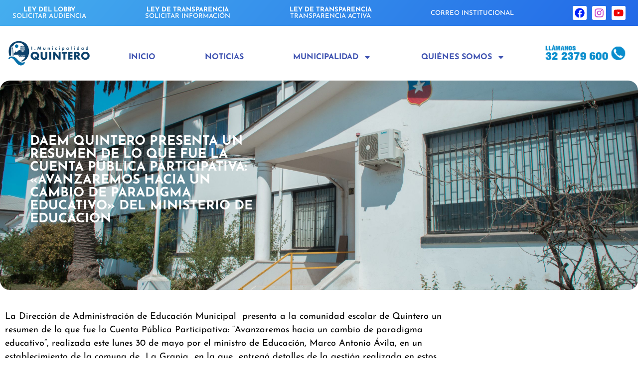

--- FILE ---
content_type: text/html; charset=UTF-8
request_url: https://www.muniquintero.cl/index.php/2022/05/31/daem-quintero-presenta-un-resumen-de-lo-que-fue-la-cuenta-publica-participativa-avanzaremos-hacia-un-cambio-de-paradigma-educativo-del-ministerio-de-educacion/
body_size: 136817
content:
<!doctype html>
<html lang="es">
<head>
	<meta charset="UTF-8">
	<meta name="viewport" content="width=device-width, initial-scale=1">
	<link rel="profile" href="https://gmpg.org/xfn/11">
	<title>DAEM Quintero Presenta Un Resumen De Lo Que Fue La Cuenta Pública Participativa: &quot;Avanzaremos Hacia Un Cambio De Paradigma Educativo&quot; Del Ministerio De Educación | Ilustre Municipalidad de Quintero</title>
<meta name='robots' content='max-image-preview:large' />
<link rel="alternate" type="application/rss+xml" title="Ilustre Municipalidad de Quintero &raquo; Feed" href="https://www.muniquintero.cl/index.php/feed/" />
<link rel="alternate" type="application/rss+xml" title="Ilustre Municipalidad de Quintero &raquo; Feed de los comentarios" href="https://www.muniquintero.cl/index.php/comments/feed/" />
<link rel="alternate" title="oEmbed (JSON)" type="application/json+oembed" href="https://www.muniquintero.cl/index.php/wp-json/oembed/1.0/embed?url=https%3A%2F%2Fwww.muniquintero.cl%2Findex.php%2F2022%2F05%2F31%2Fdaem-quintero-presenta-un-resumen-de-lo-que-fue-la-cuenta-publica-participativa-avanzaremos-hacia-un-cambio-de-paradigma-educativo-del-ministerio-de-educacion%2F" />
<link rel="alternate" title="oEmbed (XML)" type="text/xml+oembed" href="https://www.muniquintero.cl/index.php/wp-json/oembed/1.0/embed?url=https%3A%2F%2Fwww.muniquintero.cl%2Findex.php%2F2022%2F05%2F31%2Fdaem-quintero-presenta-un-resumen-de-lo-que-fue-la-cuenta-publica-participativa-avanzaremos-hacia-un-cambio-de-paradigma-educativo-del-ministerio-de-educacion%2F&#038;format=xml" />
<style id='wp-img-auto-sizes-contain-inline-css'>
img:is([sizes=auto i],[sizes^="auto," i]){contain-intrinsic-size:3000px 1500px}
/*# sourceURL=wp-img-auto-sizes-contain-inline-css */
</style>
<link rel='stylesheet' id='embedpress-css-css' href='https://www.muniquintero.cl/wp-content/plugins/embedpress/assets/css/embedpress.css?ver=1767717122' media='all' />
<link rel='stylesheet' id='embedpress-blocks-style-css' href='https://www.muniquintero.cl/wp-content/plugins/embedpress/assets/css/blocks.build.css?ver=1767717122' media='all' />
<link rel='stylesheet' id='embedpress-lazy-load-css-css' href='https://www.muniquintero.cl/wp-content/plugins/embedpress/assets/css/lazy-load.css?ver=1767717122' media='all' />
<style id='wp-emoji-styles-inline-css'>

	img.wp-smiley, img.emoji {
		display: inline !important;
		border: none !important;
		box-shadow: none !important;
		height: 1em !important;
		width: 1em !important;
		margin: 0 0.07em !important;
		vertical-align: -0.1em !important;
		background: none !important;
		padding: 0 !important;
	}
/*# sourceURL=wp-emoji-styles-inline-css */
</style>
<link rel='stylesheet' id='wp-block-library-css' href='https://www.muniquintero.cl/wp-includes/css/dist/block-library/style.min.css?ver=6.9' media='all' />
<link rel='stylesheet' id='jet-engine-frontend-css' href='https://www.muniquintero.cl/wp-content/plugins/jet-engine/assets/css/frontend.css?ver=3.8.2.1' media='all' />
<link rel='stylesheet' id='wp-components-css' href='https://www.muniquintero.cl/wp-includes/css/dist/components/style.min.css?ver=6.9' media='all' />
<link rel='stylesheet' id='wp-preferences-css' href='https://www.muniquintero.cl/wp-includes/css/dist/preferences/style.min.css?ver=6.9' media='all' />
<link rel='stylesheet' id='wp-block-editor-css' href='https://www.muniquintero.cl/wp-includes/css/dist/block-editor/style.min.css?ver=6.9' media='all' />
<link rel='stylesheet' id='wp-reusable-blocks-css' href='https://www.muniquintero.cl/wp-includes/css/dist/reusable-blocks/style.min.css?ver=6.9' media='all' />
<link rel='stylesheet' id='wp-patterns-css' href='https://www.muniquintero.cl/wp-includes/css/dist/patterns/style.min.css?ver=6.9' media='all' />
<link rel='stylesheet' id='wp-editor-css' href='https://www.muniquintero.cl/wp-includes/css/dist/editor/style.min.css?ver=6.9' media='all' />
<link rel='stylesheet' id='embedpress_pro-cgb-style-css-css' href='https://www.muniquintero.cl/wp-content/plugins/embedpress-pro/Gutenberg/dist/blocks.style.build.css' media='all' />
<style id='global-styles-inline-css'>
:root{--wp--preset--aspect-ratio--square: 1;--wp--preset--aspect-ratio--4-3: 4/3;--wp--preset--aspect-ratio--3-4: 3/4;--wp--preset--aspect-ratio--3-2: 3/2;--wp--preset--aspect-ratio--2-3: 2/3;--wp--preset--aspect-ratio--16-9: 16/9;--wp--preset--aspect-ratio--9-16: 9/16;--wp--preset--color--black: #000000;--wp--preset--color--cyan-bluish-gray: #abb8c3;--wp--preset--color--white: #ffffff;--wp--preset--color--pale-pink: #f78da7;--wp--preset--color--vivid-red: #cf2e2e;--wp--preset--color--luminous-vivid-orange: #ff6900;--wp--preset--color--luminous-vivid-amber: #fcb900;--wp--preset--color--light-green-cyan: #7bdcb5;--wp--preset--color--vivid-green-cyan: #00d084;--wp--preset--color--pale-cyan-blue: #8ed1fc;--wp--preset--color--vivid-cyan-blue: #0693e3;--wp--preset--color--vivid-purple: #9b51e0;--wp--preset--gradient--vivid-cyan-blue-to-vivid-purple: linear-gradient(135deg,rgb(6,147,227) 0%,rgb(155,81,224) 100%);--wp--preset--gradient--light-green-cyan-to-vivid-green-cyan: linear-gradient(135deg,rgb(122,220,180) 0%,rgb(0,208,130) 100%);--wp--preset--gradient--luminous-vivid-amber-to-luminous-vivid-orange: linear-gradient(135deg,rgb(252,185,0) 0%,rgb(255,105,0) 100%);--wp--preset--gradient--luminous-vivid-orange-to-vivid-red: linear-gradient(135deg,rgb(255,105,0) 0%,rgb(207,46,46) 100%);--wp--preset--gradient--very-light-gray-to-cyan-bluish-gray: linear-gradient(135deg,rgb(238,238,238) 0%,rgb(169,184,195) 100%);--wp--preset--gradient--cool-to-warm-spectrum: linear-gradient(135deg,rgb(74,234,220) 0%,rgb(151,120,209) 20%,rgb(207,42,186) 40%,rgb(238,44,130) 60%,rgb(251,105,98) 80%,rgb(254,248,76) 100%);--wp--preset--gradient--blush-light-purple: linear-gradient(135deg,rgb(255,206,236) 0%,rgb(152,150,240) 100%);--wp--preset--gradient--blush-bordeaux: linear-gradient(135deg,rgb(254,205,165) 0%,rgb(254,45,45) 50%,rgb(107,0,62) 100%);--wp--preset--gradient--luminous-dusk: linear-gradient(135deg,rgb(255,203,112) 0%,rgb(199,81,192) 50%,rgb(65,88,208) 100%);--wp--preset--gradient--pale-ocean: linear-gradient(135deg,rgb(255,245,203) 0%,rgb(182,227,212) 50%,rgb(51,167,181) 100%);--wp--preset--gradient--electric-grass: linear-gradient(135deg,rgb(202,248,128) 0%,rgb(113,206,126) 100%);--wp--preset--gradient--midnight: linear-gradient(135deg,rgb(2,3,129) 0%,rgb(40,116,252) 100%);--wp--preset--font-size--small: 13px;--wp--preset--font-size--medium: 20px;--wp--preset--font-size--large: 36px;--wp--preset--font-size--x-large: 42px;--wp--preset--spacing--20: 0.44rem;--wp--preset--spacing--30: 0.67rem;--wp--preset--spacing--40: 1rem;--wp--preset--spacing--50: 1.5rem;--wp--preset--spacing--60: 2.25rem;--wp--preset--spacing--70: 3.38rem;--wp--preset--spacing--80: 5.06rem;--wp--preset--shadow--natural: 6px 6px 9px rgba(0, 0, 0, 0.2);--wp--preset--shadow--deep: 12px 12px 50px rgba(0, 0, 0, 0.4);--wp--preset--shadow--sharp: 6px 6px 0px rgba(0, 0, 0, 0.2);--wp--preset--shadow--outlined: 6px 6px 0px -3px rgb(255, 255, 255), 6px 6px rgb(0, 0, 0);--wp--preset--shadow--crisp: 6px 6px 0px rgb(0, 0, 0);}:root { --wp--style--global--content-size: 800px;--wp--style--global--wide-size: 1200px; }:where(body) { margin: 0; }.wp-site-blocks > .alignleft { float: left; margin-right: 2em; }.wp-site-blocks > .alignright { float: right; margin-left: 2em; }.wp-site-blocks > .aligncenter { justify-content: center; margin-left: auto; margin-right: auto; }:where(.wp-site-blocks) > * { margin-block-start: 24px; margin-block-end: 0; }:where(.wp-site-blocks) > :first-child { margin-block-start: 0; }:where(.wp-site-blocks) > :last-child { margin-block-end: 0; }:root { --wp--style--block-gap: 24px; }:root :where(.is-layout-flow) > :first-child{margin-block-start: 0;}:root :where(.is-layout-flow) > :last-child{margin-block-end: 0;}:root :where(.is-layout-flow) > *{margin-block-start: 24px;margin-block-end: 0;}:root :where(.is-layout-constrained) > :first-child{margin-block-start: 0;}:root :where(.is-layout-constrained) > :last-child{margin-block-end: 0;}:root :where(.is-layout-constrained) > *{margin-block-start: 24px;margin-block-end: 0;}:root :where(.is-layout-flex){gap: 24px;}:root :where(.is-layout-grid){gap: 24px;}.is-layout-flow > .alignleft{float: left;margin-inline-start: 0;margin-inline-end: 2em;}.is-layout-flow > .alignright{float: right;margin-inline-start: 2em;margin-inline-end: 0;}.is-layout-flow > .aligncenter{margin-left: auto !important;margin-right: auto !important;}.is-layout-constrained > .alignleft{float: left;margin-inline-start: 0;margin-inline-end: 2em;}.is-layout-constrained > .alignright{float: right;margin-inline-start: 2em;margin-inline-end: 0;}.is-layout-constrained > .aligncenter{margin-left: auto !important;margin-right: auto !important;}.is-layout-constrained > :where(:not(.alignleft):not(.alignright):not(.alignfull)){max-width: var(--wp--style--global--content-size);margin-left: auto !important;margin-right: auto !important;}.is-layout-constrained > .alignwide{max-width: var(--wp--style--global--wide-size);}body .is-layout-flex{display: flex;}.is-layout-flex{flex-wrap: wrap;align-items: center;}.is-layout-flex > :is(*, div){margin: 0;}body .is-layout-grid{display: grid;}.is-layout-grid > :is(*, div){margin: 0;}body{padding-top: 0px;padding-right: 0px;padding-bottom: 0px;padding-left: 0px;}a:where(:not(.wp-element-button)){text-decoration: underline;}:root :where(.wp-element-button, .wp-block-button__link){background-color: #32373c;border-width: 0;color: #fff;font-family: inherit;font-size: inherit;font-style: inherit;font-weight: inherit;letter-spacing: inherit;line-height: inherit;padding-top: calc(0.667em + 2px);padding-right: calc(1.333em + 2px);padding-bottom: calc(0.667em + 2px);padding-left: calc(1.333em + 2px);text-decoration: none;text-transform: inherit;}.has-black-color{color: var(--wp--preset--color--black) !important;}.has-cyan-bluish-gray-color{color: var(--wp--preset--color--cyan-bluish-gray) !important;}.has-white-color{color: var(--wp--preset--color--white) !important;}.has-pale-pink-color{color: var(--wp--preset--color--pale-pink) !important;}.has-vivid-red-color{color: var(--wp--preset--color--vivid-red) !important;}.has-luminous-vivid-orange-color{color: var(--wp--preset--color--luminous-vivid-orange) !important;}.has-luminous-vivid-amber-color{color: var(--wp--preset--color--luminous-vivid-amber) !important;}.has-light-green-cyan-color{color: var(--wp--preset--color--light-green-cyan) !important;}.has-vivid-green-cyan-color{color: var(--wp--preset--color--vivid-green-cyan) !important;}.has-pale-cyan-blue-color{color: var(--wp--preset--color--pale-cyan-blue) !important;}.has-vivid-cyan-blue-color{color: var(--wp--preset--color--vivid-cyan-blue) !important;}.has-vivid-purple-color{color: var(--wp--preset--color--vivid-purple) !important;}.has-black-background-color{background-color: var(--wp--preset--color--black) !important;}.has-cyan-bluish-gray-background-color{background-color: var(--wp--preset--color--cyan-bluish-gray) !important;}.has-white-background-color{background-color: var(--wp--preset--color--white) !important;}.has-pale-pink-background-color{background-color: var(--wp--preset--color--pale-pink) !important;}.has-vivid-red-background-color{background-color: var(--wp--preset--color--vivid-red) !important;}.has-luminous-vivid-orange-background-color{background-color: var(--wp--preset--color--luminous-vivid-orange) !important;}.has-luminous-vivid-amber-background-color{background-color: var(--wp--preset--color--luminous-vivid-amber) !important;}.has-light-green-cyan-background-color{background-color: var(--wp--preset--color--light-green-cyan) !important;}.has-vivid-green-cyan-background-color{background-color: var(--wp--preset--color--vivid-green-cyan) !important;}.has-pale-cyan-blue-background-color{background-color: var(--wp--preset--color--pale-cyan-blue) !important;}.has-vivid-cyan-blue-background-color{background-color: var(--wp--preset--color--vivid-cyan-blue) !important;}.has-vivid-purple-background-color{background-color: var(--wp--preset--color--vivid-purple) !important;}.has-black-border-color{border-color: var(--wp--preset--color--black) !important;}.has-cyan-bluish-gray-border-color{border-color: var(--wp--preset--color--cyan-bluish-gray) !important;}.has-white-border-color{border-color: var(--wp--preset--color--white) !important;}.has-pale-pink-border-color{border-color: var(--wp--preset--color--pale-pink) !important;}.has-vivid-red-border-color{border-color: var(--wp--preset--color--vivid-red) !important;}.has-luminous-vivid-orange-border-color{border-color: var(--wp--preset--color--luminous-vivid-orange) !important;}.has-luminous-vivid-amber-border-color{border-color: var(--wp--preset--color--luminous-vivid-amber) !important;}.has-light-green-cyan-border-color{border-color: var(--wp--preset--color--light-green-cyan) !important;}.has-vivid-green-cyan-border-color{border-color: var(--wp--preset--color--vivid-green-cyan) !important;}.has-pale-cyan-blue-border-color{border-color: var(--wp--preset--color--pale-cyan-blue) !important;}.has-vivid-cyan-blue-border-color{border-color: var(--wp--preset--color--vivid-cyan-blue) !important;}.has-vivid-purple-border-color{border-color: var(--wp--preset--color--vivid-purple) !important;}.has-vivid-cyan-blue-to-vivid-purple-gradient-background{background: var(--wp--preset--gradient--vivid-cyan-blue-to-vivid-purple) !important;}.has-light-green-cyan-to-vivid-green-cyan-gradient-background{background: var(--wp--preset--gradient--light-green-cyan-to-vivid-green-cyan) !important;}.has-luminous-vivid-amber-to-luminous-vivid-orange-gradient-background{background: var(--wp--preset--gradient--luminous-vivid-amber-to-luminous-vivid-orange) !important;}.has-luminous-vivid-orange-to-vivid-red-gradient-background{background: var(--wp--preset--gradient--luminous-vivid-orange-to-vivid-red) !important;}.has-very-light-gray-to-cyan-bluish-gray-gradient-background{background: var(--wp--preset--gradient--very-light-gray-to-cyan-bluish-gray) !important;}.has-cool-to-warm-spectrum-gradient-background{background: var(--wp--preset--gradient--cool-to-warm-spectrum) !important;}.has-blush-light-purple-gradient-background{background: var(--wp--preset--gradient--blush-light-purple) !important;}.has-blush-bordeaux-gradient-background{background: var(--wp--preset--gradient--blush-bordeaux) !important;}.has-luminous-dusk-gradient-background{background: var(--wp--preset--gradient--luminous-dusk) !important;}.has-pale-ocean-gradient-background{background: var(--wp--preset--gradient--pale-ocean) !important;}.has-electric-grass-gradient-background{background: var(--wp--preset--gradient--electric-grass) !important;}.has-midnight-gradient-background{background: var(--wp--preset--gradient--midnight) !important;}.has-small-font-size{font-size: var(--wp--preset--font-size--small) !important;}.has-medium-font-size{font-size: var(--wp--preset--font-size--medium) !important;}.has-large-font-size{font-size: var(--wp--preset--font-size--large) !important;}.has-x-large-font-size{font-size: var(--wp--preset--font-size--x-large) !important;}
:root :where(.wp-block-pullquote){font-size: 1.5em;line-height: 1.6;}
/*# sourceURL=global-styles-inline-css */
</style>
<link rel='stylesheet' id='hello-elementor-css' href='https://www.muniquintero.cl/wp-content/themes/hello-elementor/assets/css/reset.css?ver=3.4.5' media='all' />
<link rel='stylesheet' id='hello-elementor-theme-style-css' href='https://www.muniquintero.cl/wp-content/themes/hello-elementor/assets/css/theme.css?ver=3.4.5' media='all' />
<link rel='stylesheet' id='hello-elementor-header-footer-css' href='https://www.muniquintero.cl/wp-content/themes/hello-elementor/assets/css/header-footer.css?ver=3.4.5' media='all' />
<link rel='stylesheet' id='elementor-frontend-css' href='https://www.muniquintero.cl/wp-content/plugins/elementor/assets/css/frontend.min.css?ver=3.34.1' media='all' />
<style id='elementor-frontend-inline-css'>
.elementor-27883 .elementor-element.elementor-element-132d1934:not(.elementor-motion-effects-element-type-background) > .elementor-widget-wrap, .elementor-27883 .elementor-element.elementor-element-132d1934 > .elementor-widget-wrap > .elementor-motion-effects-container > .elementor-motion-effects-layer{background-image:url("https://www.muniquintero.cl/wp-content/uploads/2022/05/DSC_0121-scaled.jpg");}
/*# sourceURL=elementor-frontend-inline-css */
</style>
<link rel='stylesheet' id='widget-heading-css' href='https://www.muniquintero.cl/wp-content/plugins/elementor/assets/css/widget-heading.min.css?ver=3.34.1' media='all' />
<link rel='stylesheet' id='widget-social-icons-css' href='https://www.muniquintero.cl/wp-content/plugins/elementor/assets/css/widget-social-icons.min.css?ver=3.34.1' media='all' />
<link rel='stylesheet' id='e-apple-webkit-css' href='https://www.muniquintero.cl/wp-content/plugins/elementor/assets/css/conditionals/apple-webkit.min.css?ver=3.34.1' media='all' />
<link rel='stylesheet' id='widget-image-css' href='https://www.muniquintero.cl/wp-content/plugins/elementor/assets/css/widget-image.min.css?ver=3.34.1' media='all' />
<link rel='stylesheet' id='widget-nav-menu-css' href='https://www.muniquintero.cl/wp-content/plugins/elementor-pro/assets/css/widget-nav-menu.min.css?ver=3.34.0' media='all' />
<link rel='stylesheet' id='widget-divider-css' href='https://www.muniquintero.cl/wp-content/plugins/elementor/assets/css/widget-divider.min.css?ver=3.34.1' media='all' />
<link rel='stylesheet' id='elementor-post-21636-css' href='https://www.muniquintero.cl/wp-content/uploads/elementor/css/post-21636.css?ver=1768551183' media='all' />
<link rel='stylesheet' id='ooohboi-steroids-styles-css' href='https://www.muniquintero.cl/wp-content/plugins/ooohboi-steroids-for-elementor/assets/css/main.css?ver=2.1.2426082023' media='all' />
<link rel='stylesheet' id='jet-blog-css' href='https://www.muniquintero.cl/wp-content/plugins/jet-blog/assets/css/jet-blog.css?ver=2.4.8' media='all' />
<link rel='stylesheet' id='font-awesome-5-all-css' href='https://www.muniquintero.cl/wp-content/plugins/elementor/assets/lib/font-awesome/css/all.min.css?ver=3.34.1' media='all' />
<link rel='stylesheet' id='font-awesome-4-shim-css' href='https://www.muniquintero.cl/wp-content/plugins/elementor/assets/lib/font-awesome/css/v4-shims.min.css?ver=3.34.1' media='all' />
<link rel='stylesheet' id='elementor-post-27903-css' href='https://www.muniquintero.cl/wp-content/uploads/elementor/css/post-27903.css?ver=1768551183' media='all' />
<link rel='stylesheet' id='elementor-post-28542-css' href='https://www.muniquintero.cl/wp-content/uploads/elementor/css/post-28542.css?ver=1768551183' media='all' />
<link rel='stylesheet' id='elementor-post-27883-css' href='https://www.muniquintero.cl/wp-content/uploads/elementor/css/post-27883.css?ver=1768551227' media='all' />
<link rel='stylesheet' id='elementor-gf-local-josefinsans-css' href='https://www.muniquintero.cl/wp-content/uploads/elementor/google-fonts/css/josefinsans.css?ver=1746193080' media='all' />
<script src="https://www.muniquintero.cl/wp-includes/js/jquery/jquery.min.js?ver=3.7.1" id="jquery-core-js"></script>
<script src="https://www.muniquintero.cl/wp-includes/js/jquery/jquery-migrate.min.js?ver=3.4.1" id="jquery-migrate-js"></script>
<script src="https://www.muniquintero.cl/wp-content/plugins/elementor/assets/lib/font-awesome/js/v4-shims.min.js?ver=3.34.1" id="font-awesome-4-shim-js"></script>
<link rel="https://api.w.org/" href="https://www.muniquintero.cl/index.php/wp-json/" /><link rel="alternate" title="JSON" type="application/json" href="https://www.muniquintero.cl/index.php/wp-json/wp/v2/posts/29975" /><link rel="EditURI" type="application/rsd+xml" title="RSD" href="https://www.muniquintero.cl/xmlrpc.php?rsd" />

<link rel='shortlink' href='https://www.muniquintero.cl/?p=29975' />
<meta name="generator" content="Elementor 3.34.1; features: e_font_icon_svg, additional_custom_breakpoints; settings: css_print_method-external, google_font-enabled, font_display-auto">
<!-- SEO meta tags powered by SmartCrawl https://wpmudev.com/project/smartcrawl-wordpress-seo/ -->
<link rel="canonical" href="https://www.muniquintero.cl/index.php/2022/05/31/daem-quintero-presenta-un-resumen-de-lo-que-fue-la-cuenta-publica-participativa-avanzaremos-hacia-un-cambio-de-paradigma-educativo-del-ministerio-de-educacion/" />
<meta name="description" content="La Dirección de Administración de Educación Municipal  presenta a la comunidad escolar de Quintero un resumen de lo que fue la Cuenta Pública Participativa: ..." />
<script type="application/ld+json">{"@context":"https:\/\/schema.org","@graph":[{"@type":"Organization","@id":"https:\/\/www.muniquintero.cl\/#schema-publishing-organization","url":"https:\/\/www.muniquintero.cl","name":"Ilustre Municipalidad de Quintero"},{"@type":"WebSite","@id":"https:\/\/www.muniquintero.cl\/#schema-website","url":"https:\/\/www.muniquintero.cl","name":"Ilustre Municipalidad de Quintero","encoding":"UTF-8","potentialAction":{"@type":"SearchAction","target":"https:\/\/www.muniquintero.cl\/index.php\/search\/{search_term_string}\/","query-input":"required name=search_term_string"}},{"@type":"BreadcrumbList","@id":"https:\/\/www.muniquintero.cl\/2022\/05\/31\/daem-quintero-presenta-un-resumen-de-lo-que-fue-la-cuenta-publica-participativa-avanzaremos-hacia-un-cambio-de-paradigma-educativo-del-ministerio-de-educacion?page&year=2022&monthnum=05&day=31&name=daem-quintero-presenta-un-resumen-de-lo-que-fue-la-cuenta-publica-participativa-avanzaremos-hacia-un-cambio-de-paradigma-educativo-del-ministerio-de-educacion\/#breadcrumb","itemListElement":[{"@type":"ListItem","position":1,"name":"Home","item":"https:\/\/www.muniquintero.cl"},{"@type":"ListItem","position":2,"name":"Noticias","item":"https:\/\/www.muniquintero.cl\/index.php\/category\/noticias\/"},{"@type":"ListItem","position":3,"name":"DAEM Quintero Presenta Un Resumen De Lo Que Fue La Cuenta P\u00fablica Participativa: \u00abAvanzaremos Hacia Un Cambio De Paradigma Educativo\u00bb Del Ministerio De Educaci\u00f3n"}]},{"@type":"Person","@id":"https:\/\/www.muniquintero.cl\/index.php\/author\/rgonzalez\/#schema-author","name":"Rodrigo Gonzalez","url":"https:\/\/www.muniquintero.cl\/index.php\/author\/rgonzalez\/"},{"@type":"WebPage","@id":"https:\/\/www.muniquintero.cl\/index.php\/2022\/05\/31\/daem-quintero-presenta-un-resumen-de-lo-que-fue-la-cuenta-publica-participativa-avanzaremos-hacia-un-cambio-de-paradigma-educativo-del-ministerio-de-educacion\/#schema-webpage","isPartOf":{"@id":"https:\/\/www.muniquintero.cl\/#schema-website"},"publisher":{"@id":"https:\/\/www.muniquintero.cl\/#schema-publishing-organization"},"url":"https:\/\/www.muniquintero.cl\/index.php\/2022\/05\/31\/daem-quintero-presenta-un-resumen-de-lo-que-fue-la-cuenta-publica-participativa-avanzaremos-hacia-un-cambio-de-paradigma-educativo-del-ministerio-de-educacion\/"},{"@type":"Article","mainEntityOfPage":{"@id":"https:\/\/www.muniquintero.cl\/index.php\/2022\/05\/31\/daem-quintero-presenta-un-resumen-de-lo-que-fue-la-cuenta-publica-participativa-avanzaremos-hacia-un-cambio-de-paradigma-educativo-del-ministerio-de-educacion\/#schema-webpage"},"author":{"@id":"https:\/\/www.muniquintero.cl\/index.php\/author\/rgonzalez\/#schema-author"},"publisher":{"@id":"https:\/\/www.muniquintero.cl\/#schema-publishing-organization"},"dateModified":"2022-05-31T12:50:21","datePublished":"2022-05-31T12:50:21","headline":"DAEM Quintero Presenta Un Resumen De Lo Que Fue La Cuenta P\u00fablica Participativa: \"Avanzaremos Hacia Un Cambio De Paradigma Educativo\" Del Ministerio De Educaci\u00f3n | Ilustre Municipalidad de Quintero","description":"La Direcci\u00f3n de Administraci\u00f3n de Educaci\u00f3n Municipal\u00a0 presenta a la comunidad escolar de Quintero un resumen de lo que fue la Cuenta P\u00fablica Participativa: ...","name":"DAEM Quintero Presenta Un Resumen De Lo Que Fue La Cuenta P\u00fablica Participativa: \u00abAvanzaremos Hacia Un Cambio De Paradigma Educativo\u00bb Del Ministerio De Educaci\u00f3n","image":{"@type":"ImageObject","@id":"https:\/\/www.muniquintero.cl\/index.php\/2022\/05\/31\/daem-quintero-presenta-un-resumen-de-lo-que-fue-la-cuenta-publica-participativa-avanzaremos-hacia-un-cambio-de-paradigma-educativo-del-ministerio-de-educacion\/#schema-article-image","url":"https:\/\/www.muniquintero.cl\/wp-content\/uploads\/2022\/05\/DSC_0121-scaled.jpg","height":1702,"width":2560},"thumbnailUrl":"https:\/\/www.muniquintero.cl\/wp-content\/uploads\/2022\/05\/DSC_0121-scaled.jpg"}]}</script>
<meta property="og:type" content="article" />
<meta property="og:url" content="https://www.muniquintero.cl/index.php/2022/05/31/daem-quintero-presenta-un-resumen-de-lo-que-fue-la-cuenta-publica-participativa-avanzaremos-hacia-un-cambio-de-paradigma-educativo-del-ministerio-de-educacion/" />
<meta property="og:title" content="DAEM Quintero Presenta Un Resumen De Lo Que Fue La Cuenta Pública Participativa: &quot;Avanzaremos Hacia Un Cambio De Paradigma Educativo&quot; Del Ministerio De Educación | Ilustre Municipalidad de Quintero" />
<meta property="og:description" content="La Dirección de Administración de Educación Municipal  presenta a la comunidad escolar de Quintero un resumen de lo que fue la Cuenta Pública Participativa: ..." />
<meta property="og:image" content="https://www.muniquintero.cl/wp-content/uploads/2022/05/DSC_0121-scaled.jpg" />
<meta property="og:image:width" content="2560" />
<meta property="og:image:height" content="1702" />
<meta property="article:published_time" content="2022-05-31T12:50:21" />
<meta property="article:author" content="Rodrigo Gonzalez" />
<meta name="twitter:card" content="summary_large_image" />
<meta name="twitter:title" content="DAEM Quintero Presenta Un Resumen De Lo Que Fue La Cuenta Pública Participativa: &quot;Avanzaremos Hacia Un Cambio De Paradigma Educativo&quot; Del Ministerio De Educación | Ilustre Municipalidad de Quintero" />
<meta name="twitter:description" content="La Dirección de Administración de Educación Municipal  presenta a la comunidad escolar de Quintero un resumen de lo que fue la Cuenta Pública Participativa: ..." />
<meta name="twitter:image" content="https://www.muniquintero.cl/wp-content/uploads/2022/05/DSC_0121-scaled.jpg" />
<!-- /SEO -->
			<style>
				.e-con.e-parent:nth-of-type(n+4):not(.e-lazyloaded):not(.e-no-lazyload),
				.e-con.e-parent:nth-of-type(n+4):not(.e-lazyloaded):not(.e-no-lazyload) * {
					background-image: none !important;
				}
				@media screen and (max-height: 1024px) {
					.e-con.e-parent:nth-of-type(n+3):not(.e-lazyloaded):not(.e-no-lazyload),
					.e-con.e-parent:nth-of-type(n+3):not(.e-lazyloaded):not(.e-no-lazyload) * {
						background-image: none !important;
					}
				}
				@media screen and (max-height: 640px) {
					.e-con.e-parent:nth-of-type(n+2):not(.e-lazyloaded):not(.e-no-lazyload),
					.e-con.e-parent:nth-of-type(n+2):not(.e-lazyloaded):not(.e-no-lazyload) * {
						background-image: none !important;
					}
				}
			</style>
			<link rel="icon" href="https://www.muniquintero.cl/wp-content/uploads/2025/06/icono-web-150x150.png" sizes="32x32" />
<link rel="icon" href="https://www.muniquintero.cl/wp-content/uploads/2025/06/icono-web-300x300.png" sizes="192x192" />
<link rel="apple-touch-icon" href="https://www.muniquintero.cl/wp-content/uploads/2025/06/icono-web-300x300.png" />
<meta name="msapplication-TileImage" content="https://www.muniquintero.cl/wp-content/uploads/2025/06/icono-web-300x300.png" />
		<style id="wp-custom-css">
			.swiper-pagination.swiper-pagination-clickable.swiper-pagination-bullets {
	z-index: -1;
}

html {
overflow-x: inherit !important;
}		</style>
		</head>
<body class="wp-singular post-template-default single single-post postid-29975 single-format-standard wp-embed-responsive wp-theme-hello-elementor hello-elementor-default elementor-default elementor-kit-21636 elementor-page-27883">


<a class="skip-link screen-reader-text" href="#content">Ir al contenido</a>

		<header data-elementor-type="header" data-elementor-id="27903" class="elementor elementor-27903 elementor-location-header" data-elementor-post-type="elementor_library">
					<section class="ob-is-breaking-bad elementor-section elementor-top-section elementor-element elementor-element-4666116f elementor-section-boxed elementor-section-height-default elementor-section-height-default" data-id="4666116f" data-element_type="section" data-settings="{&quot;_ob_bbad_use_it&quot;:&quot;yes&quot;,&quot;_ob_bbad_sssic_use&quot;:&quot;no&quot;,&quot;_ob_glider_is_slider&quot;:&quot;no&quot;}">
						<div class="elementor-container elementor-column-gap-default">
					<div class="elementor-column elementor-col-100 elementor-top-column elementor-element elementor-element-247e304c" data-id="247e304c" data-element_type="column" data-settings="{&quot;background_background&quot;:&quot;gradient&quot;,&quot;_ob_bbad_is_stalker&quot;:&quot;no&quot;,&quot;_ob_teleporter_use&quot;:false,&quot;_ob_column_hoveranimator&quot;:&quot;no&quot;,&quot;_ob_column_has_pseudo&quot;:&quot;no&quot;}">
			<div class="elementor-widget-wrap elementor-element-populated">
						<div class="elementor-element elementor-element-da13b1c elementor-widget__width-auto ob-harakiri-inherit ob-has-background-overlay elementor-widget elementor-widget-heading" data-id="da13b1c" data-element_type="widget" data-settings="{&quot;_ob_use_harakiri&quot;:&quot;yes&quot;,&quot;_ob_harakiri_writing_mode&quot;:&quot;inherit&quot;,&quot;_ob_harakiri_text_clip&quot;:&quot;none&quot;,&quot;_ob_perspektive_use&quot;:&quot;no&quot;,&quot;_ob_poopart_use&quot;:&quot;yes&quot;,&quot;_ob_shadough_use&quot;:&quot;no&quot;,&quot;_ob_allow_hoveranimator&quot;:&quot;no&quot;,&quot;_ob_widget_stalker_use&quot;:&quot;no&quot;}" data-widget_type="heading.default">
				<div class="elementor-widget-container">
					<h2 class="elementor-heading-title elementor-size-default"><a href="https://www.leylobby.gob.cl/instituciones/MU258" target="_blank"><B>LEY DEL LOBBY</B><BR>
SOLICITAR AUDIENCIA</a></h2>				</div>
				</div>
				<div class="elementor-element elementor-element-3d85ad2c elementor-widget__width-auto ob-harakiri-inherit ob-has-background-overlay elementor-widget elementor-widget-heading" data-id="3d85ad2c" data-element_type="widget" data-settings="{&quot;_ob_use_harakiri&quot;:&quot;yes&quot;,&quot;_ob_harakiri_writing_mode&quot;:&quot;inherit&quot;,&quot;_ob_harakiri_text_clip&quot;:&quot;none&quot;,&quot;_ob_perspektive_use&quot;:&quot;no&quot;,&quot;_ob_poopart_use&quot;:&quot;yes&quot;,&quot;_ob_shadough_use&quot;:&quot;no&quot;,&quot;_ob_allow_hoveranimator&quot;:&quot;no&quot;,&quot;_ob_widget_stalker_use&quot;:&quot;no&quot;}" data-widget_type="heading.default">
				<div class="elementor-widget-container">
					<h2 class="elementor-heading-title elementor-size-default"><a href="https://www.portaltransparencia.cl/PortalPdT/web/guest/directorio-de-organismos-regulados?p_p_id=pdtorganismos_WAR_pdtorganismosportlet&#038;orgcode=73280b92ab956add98596b8ac2f298a9" target="_blank"><B>LEY DE TRANSPARENCIA</B><BR>
SOLICITAR INFORMACIÓN</a></h2>				</div>
				</div>
				<div class="elementor-element elementor-element-425ea016 elementor-widget__width-auto ob-harakiri-inherit ob-has-background-overlay elementor-widget elementor-widget-heading" data-id="425ea016" data-element_type="widget" data-settings="{&quot;_ob_use_harakiri&quot;:&quot;yes&quot;,&quot;_ob_harakiri_writing_mode&quot;:&quot;inherit&quot;,&quot;_ob_harakiri_text_clip&quot;:&quot;none&quot;,&quot;_ob_perspektive_use&quot;:&quot;no&quot;,&quot;_ob_poopart_use&quot;:&quot;yes&quot;,&quot;_ob_shadough_use&quot;:&quot;no&quot;,&quot;_ob_allow_hoveranimator&quot;:&quot;no&quot;,&quot;_ob_widget_stalker_use&quot;:&quot;no&quot;}" data-widget_type="heading.default">
				<div class="elementor-widget-container">
					<h2 class="elementor-heading-title elementor-size-default"><a href="https://www.portaltransparencia.cl/PortalPdT/pdtta?codOrganismo=MU258"><B>LEY DE TRANSPARENCIA</B><BR>
TRANSPARENCIA ACTIVA</a></h2>				</div>
				</div>
				<div class="elementor-element elementor-element-1248ee45 elementor-widget__width-auto ob-harakiri-inherit ob-has-background-overlay elementor-widget elementor-widget-heading" data-id="1248ee45" data-element_type="widget" data-settings="{&quot;_ob_use_harakiri&quot;:&quot;yes&quot;,&quot;_ob_harakiri_writing_mode&quot;:&quot;inherit&quot;,&quot;_ob_harakiri_text_clip&quot;:&quot;none&quot;,&quot;_ob_perspektive_use&quot;:&quot;no&quot;,&quot;_ob_poopart_use&quot;:&quot;yes&quot;,&quot;_ob_shadough_use&quot;:&quot;no&quot;,&quot;_ob_allow_hoveranimator&quot;:&quot;no&quot;,&quot;_ob_widget_stalker_use&quot;:&quot;no&quot;}" data-widget_type="heading.default">
				<div class="elementor-widget-container">
					<h2 class="elementor-heading-title elementor-size-default"><a href="https://www.muniquintero.cl/webmail" target="_blank">CORREO INSTITUCIONAL</a></h2>				</div>
				</div>
				<div class="elementor-element elementor-element-70472e3 elementor-widget__width-auto elementor-hidden-tablet elementor-hidden-mobile elementor-shape-rounded elementor-grid-0 e-grid-align-center ob-has-background-overlay elementor-widget elementor-widget-social-icons" data-id="70472e3" data-element_type="widget" data-settings="{&quot;_ob_perspektive_use&quot;:&quot;no&quot;,&quot;_ob_poopart_use&quot;:&quot;yes&quot;,&quot;_ob_shadough_use&quot;:&quot;no&quot;,&quot;_ob_allow_hoveranimator&quot;:&quot;no&quot;,&quot;_ob_widget_stalker_use&quot;:&quot;no&quot;}" data-widget_type="social-icons.default">
				<div class="elementor-widget-container">
							<div class="elementor-social-icons-wrapper elementor-grid" role="list">
							<span class="elementor-grid-item" role="listitem">
					<a class="elementor-icon elementor-social-icon elementor-social-icon-facebook elementor-repeater-item-5611d5a" href="https://facebook.com/municipalidadquintero/" target="_blank">
						<span class="elementor-screen-only">Facebook</span>
						<svg aria-hidden="true" class="e-font-icon-svg e-fab-facebook" viewBox="0 0 512 512" xmlns="http://www.w3.org/2000/svg"><path d="M504 256C504 119 393 8 256 8S8 119 8 256c0 123.78 90.69 226.38 209.25 245V327.69h-63V256h63v-54.64c0-62.15 37-96.48 93.67-96.48 27.14 0 55.52 4.84 55.52 4.84v61h-31.28c-30.8 0-40.41 19.12-40.41 38.73V256h68.78l-11 71.69h-57.78V501C413.31 482.38 504 379.78 504 256z"></path></svg>					</a>
				</span>
							<span class="elementor-grid-item" role="listitem">
					<a class="elementor-icon elementor-social-icon elementor-social-icon-instagram elementor-repeater-item-c97ea84" href="https://www.instagram.com/i_muniquintero" target="_blank">
						<span class="elementor-screen-only">Instagram</span>
						<svg aria-hidden="true" class="e-font-icon-svg e-fab-instagram" viewBox="0 0 448 512" xmlns="http://www.w3.org/2000/svg"><path d="M224.1 141c-63.6 0-114.9 51.3-114.9 114.9s51.3 114.9 114.9 114.9S339 319.5 339 255.9 287.7 141 224.1 141zm0 189.6c-41.1 0-74.7-33.5-74.7-74.7s33.5-74.7 74.7-74.7 74.7 33.5 74.7 74.7-33.6 74.7-74.7 74.7zm146.4-194.3c0 14.9-12 26.8-26.8 26.8-14.9 0-26.8-12-26.8-26.8s12-26.8 26.8-26.8 26.8 12 26.8 26.8zm76.1 27.2c-1.7-35.9-9.9-67.7-36.2-93.9-26.2-26.2-58-34.4-93.9-36.2-37-2.1-147.9-2.1-184.9 0-35.8 1.7-67.6 9.9-93.9 36.1s-34.4 58-36.2 93.9c-2.1 37-2.1 147.9 0 184.9 1.7 35.9 9.9 67.7 36.2 93.9s58 34.4 93.9 36.2c37 2.1 147.9 2.1 184.9 0 35.9-1.7 67.7-9.9 93.9-36.2 26.2-26.2 34.4-58 36.2-93.9 2.1-37 2.1-147.8 0-184.8zM398.8 388c-7.8 19.6-22.9 34.7-42.6 42.6-29.5 11.7-99.5 9-132.1 9s-102.7 2.6-132.1-9c-19.6-7.8-34.7-22.9-42.6-42.6-11.7-29.5-9-99.5-9-132.1s-2.6-102.7 9-132.1c7.8-19.6 22.9-34.7 42.6-42.6 29.5-11.7 99.5-9 132.1-9s102.7-2.6 132.1 9c19.6 7.8 34.7 22.9 42.6 42.6 11.7 29.5 9 99.5 9 132.1s2.7 102.7-9 132.1z"></path></svg>					</a>
				</span>
							<span class="elementor-grid-item" role="listitem">
					<a class="elementor-icon elementor-social-icon elementor-social-icon-youtube elementor-repeater-item-b073465" href="https://m.youtube.com/channel/UCt031on7g2LdhtY5AGUXvUg/videos" target="_blank">
						<span class="elementor-screen-only">Youtube</span>
						<svg aria-hidden="true" class="e-font-icon-svg e-fab-youtube" viewBox="0 0 576 512" xmlns="http://www.w3.org/2000/svg"><path d="M549.655 124.083c-6.281-23.65-24.787-42.276-48.284-48.597C458.781 64 288 64 288 64S117.22 64 74.629 75.486c-23.497 6.322-42.003 24.947-48.284 48.597-11.412 42.867-11.412 132.305-11.412 132.305s0 89.438 11.412 132.305c6.281 23.65 24.787 41.5 48.284 47.821C117.22 448 288 448 288 448s170.78 0 213.371-11.486c23.497-6.321 42.003-24.171 48.284-47.821 11.412-42.867 11.412-132.305 11.412-132.305s0-89.438-11.412-132.305zm-317.51 213.508V175.185l142.739 81.205-142.739 81.201z"></path></svg>					</a>
				</span>
					</div>
						</div>
				</div>
					</div>
		</div>
					</div>
		</section>
				<section class="ob-is-breaking-bad elementor-section elementor-top-section elementor-element elementor-element-75e862af elementor-section-height-min-height elementor-section-boxed elementor-section-height-default elementor-section-items-middle" data-id="75e862af" data-element_type="section" data-settings="{&quot;_ob_bbad_use_it&quot;:&quot;yes&quot;,&quot;_ob_bbad_sssic_use&quot;:&quot;no&quot;,&quot;_ob_glider_is_slider&quot;:&quot;no&quot;}">
						<div class="elementor-container elementor-column-gap-default">
					<div class="elementor-column elementor-col-33 elementor-top-column elementor-element elementor-element-6ab302a1" data-id="6ab302a1" data-element_type="column" data-settings="{&quot;_ob_bbad_is_stalker&quot;:&quot;no&quot;,&quot;_ob_teleporter_use&quot;:false,&quot;_ob_column_hoveranimator&quot;:&quot;no&quot;,&quot;_ob_column_has_pseudo&quot;:&quot;no&quot;}">
			<div class="elementor-widget-wrap elementor-element-populated">
						<div class="elementor-element elementor-element-1a2d1bd ob-has-background-overlay elementor-widget elementor-widget-image" data-id="1a2d1bd" data-element_type="widget" data-settings="{&quot;_ob_photomorph_use&quot;:&quot;no&quot;,&quot;_ob_perspektive_use&quot;:&quot;no&quot;,&quot;_ob_poopart_use&quot;:&quot;yes&quot;,&quot;_ob_shadough_use&quot;:&quot;no&quot;,&quot;_ob_allow_hoveranimator&quot;:&quot;no&quot;,&quot;_ob_widget_stalker_use&quot;:&quot;no&quot;}" data-widget_type="image.default">
				<div class="elementor-widget-container">
																<a href="https://www.muniquintero.cl">
							<img loading="lazy" width="800" height="259" src="https://www.muniquintero.cl/wp-content/uploads/2022/02/HOR.S.FONDO_LOGOMUNI-03-1024x332.png" class="attachment-large size-large wp-image-43265" alt="" srcset="https://www.muniquintero.cl/wp-content/uploads/2022/02/HOR.S.FONDO_LOGOMUNI-03-1024x332.png 1024w, https://www.muniquintero.cl/wp-content/uploads/2022/02/HOR.S.FONDO_LOGOMUNI-03-300x97.png 300w, https://www.muniquintero.cl/wp-content/uploads/2022/02/HOR.S.FONDO_LOGOMUNI-03-768x249.png 768w, https://www.muniquintero.cl/wp-content/uploads/2022/02/HOR.S.FONDO_LOGOMUNI-03-1536x498.png 1536w, https://www.muniquintero.cl/wp-content/uploads/2022/02/HOR.S.FONDO_LOGOMUNI-03-2048x664.png 2048w" sizes="(max-width: 800px) 100vw, 800px" />								</a>
															</div>
				</div>
					</div>
		</div>
				<div class="elementor-column elementor-col-33 elementor-top-column elementor-element elementor-element-6c7ccfee" data-id="6c7ccfee" data-element_type="column" data-settings="{&quot;_ob_bbad_is_stalker&quot;:&quot;no&quot;,&quot;_ob_teleporter_use&quot;:false,&quot;_ob_column_hoveranimator&quot;:&quot;no&quot;,&quot;_ob_column_has_pseudo&quot;:&quot;no&quot;}">
			<div class="elementor-widget-wrap elementor-element-populated">
						<div class="elementor-element elementor-element-38a0d4fa elementor-nav-menu__align-justify elementor-nav-menu--stretch elementor-nav-menu__text-align-center elementor-nav-menu--dropdown-tablet elementor-nav-menu--toggle elementor-nav-menu--burger ob-has-background-overlay elementor-widget elementor-widget-nav-menu" data-id="38a0d4fa" data-element_type="widget" data-settings="{&quot;full_width&quot;:&quot;stretch&quot;,&quot;layout&quot;:&quot;horizontal&quot;,&quot;submenu_icon&quot;:{&quot;value&quot;:&quot;&lt;svg aria-hidden=\&quot;true\&quot; class=\&quot;e-font-icon-svg e-fas-caret-down\&quot; viewBox=\&quot;0 0 320 512\&quot; xmlns=\&quot;http:\/\/www.w3.org\/2000\/svg\&quot;&gt;&lt;path d=\&quot;M31.3 192h257.3c17.8 0 26.7 21.5 14.1 34.1L174.1 354.8c-7.8 7.8-20.5 7.8-28.3 0L17.2 226.1C4.6 213.5 13.5 192 31.3 192z\&quot;&gt;&lt;\/path&gt;&lt;\/svg&gt;&quot;,&quot;library&quot;:&quot;fa-solid&quot;},&quot;toggle&quot;:&quot;burger&quot;,&quot;_ob_perspektive_use&quot;:&quot;no&quot;,&quot;_ob_poopart_use&quot;:&quot;yes&quot;,&quot;_ob_shadough_use&quot;:&quot;no&quot;,&quot;_ob_allow_hoveranimator&quot;:&quot;no&quot;,&quot;_ob_widget_stalker_use&quot;:&quot;no&quot;}" data-widget_type="nav-menu.default">
				<div class="elementor-widget-container">
								<nav aria-label="Menú" class="elementor-nav-menu--main elementor-nav-menu__container elementor-nav-menu--layout-horizontal e--pointer-underline e--animation-fade">
				<ul id="menu-1-38a0d4fa" class="elementor-nav-menu"><li class="menu-item menu-item-type-post_type menu-item-object-page menu-item-home menu-item-28022"><a href="https://www.muniquintero.cl/" class="elementor-item">Inicio</a></li>
<li class="menu-item menu-item-type-post_type menu-item-object-page menu-item-28023"><a href="https://www.muniquintero.cl/index.php/noticias/" class="elementor-item">Noticias</a></li>
<li class="menu-item menu-item-type-custom menu-item-object-custom menu-item-has-children menu-item-28024"><a href="#" class="elementor-item elementor-item-anchor">Municipalidad</a>
<ul class="sub-menu elementor-nav-menu--dropdown">
	<li class="menu-item menu-item-type-post_type menu-item-object-page menu-item-28199"><a href="https://www.muniquintero.cl/index.php/gabinete-de-alcaldia/" class="elementor-sub-item">Gabinete de Alcaldía</a></li>
	<li class="menu-item menu-item-type-post_type menu-item-object-page menu-item-28202"><a href="https://www.muniquintero.cl/index.php/administracion-municipal/" class="elementor-sub-item">Administración Municipal</a></li>
	<li class="menu-item menu-item-type-post_type menu-item-object-page menu-item-28049"><a href="https://www.muniquintero.cl/index.php/direccion-de-seguridad-publica-2022/" class="elementor-sub-item">Seguridad Pública</a></li>
	<li class="menu-item menu-item-type-post_type menu-item-object-page menu-item-28087"><a href="https://www.muniquintero.cl/index.php/juzgado-policia-local-2/" class="elementor-sub-item">Juzgado Policía Local</a></li>
	<li class="menu-item menu-item-type-post_type menu-item-object-page menu-item-28200"><a href="https://www.muniquintero.cl/index.php/direccion-de-asesoria-juridica/" class="elementor-sub-item">Dirección de Asesoría Jurídica</a></li>
	<li class="menu-item menu-item-type-post_type menu-item-object-page menu-item-28050"><a href="https://www.muniquintero.cl/index.php/departamento-de-administracion-de-la-educacion-municipal-2022/" class="elementor-sub-item">Departamento de Administración de Educación Municipal</a></li>
	<li class="menu-item menu-item-type-post_type menu-item-object-page menu-item-28051"><a href="https://www.muniquintero.cl/index.php/departamento-de-transito-y-transporte-publico-2022/" class="elementor-sub-item">DEPARTAMENTO DE TRÁNSITO Y TRANSPORTE PÚBLICO</a></li>
	<li class="menu-item menu-item-type-post_type menu-item-object-page menu-item-28052"><a href="https://www.muniquintero.cl/index.php/secretaria-general/" class="elementor-sub-item">SECRETARÍA MUNICIPAL</a></li>
	<li class="menu-item menu-item-type-post_type menu-item-object-page menu-item-28053"><a href="https://www.muniquintero.cl/index.php/transparencia-y-atencion-de-usuarios-2022/" class="elementor-sub-item">TRANSPARENCIA Y ATENCIÓN DE USUARIOS</a></li>
	<li class="menu-item menu-item-type-post_type menu-item-object-page menu-item-28054"><a href="https://www.muniquintero.cl/index.php/direccion-de-administracion-y-finanzas-2022/" class="elementor-sub-item">DIRECCIÓN DE ADMINISTRACIÓN Y FINANZAS</a></li>
	<li class="menu-item menu-item-type-post_type menu-item-object-page menu-item-28055"><a href="https://www.muniquintero.cl/index.php/direccion-de-desarrollo-comunitario-dideco-2022/" class="elementor-sub-item">DIRECCIÓN DE DESARROLLO COMUNITARIO (DIDECO)</a></li>
	<li class="menu-item menu-item-type-post_type menu-item-object-page menu-item-28056"><a href="https://www.muniquintero.cl/index.php/salud-2022/" class="elementor-sub-item">Departamento de SALUD</a></li>
	<li class="menu-item menu-item-type-post_type menu-item-object-page menu-item-has-children menu-item-28057"><a href="https://www.muniquintero.cl/index.php/departamento-medio-ambiente-2022/" class="elementor-sub-item">Departamento Medio Ambiente</a>
	<ul class="sub-menu elementor-nav-menu--dropdown">
		<li class="menu-item menu-item-type-post_type menu-item-object-page menu-item-28058"><a href="https://www.muniquintero.cl/index.php/educacion-ambiental-2022/" class="elementor-sub-item">Educación Ambiental</a></li>
		<li class="menu-item menu-item-type-post_type menu-item-object-page menu-item-28059"><a href="https://www.muniquintero.cl/index.php/estrategia-medioambiental-2022/" class="elementor-sub-item">Estrategia Medioambiental</a></li>
		<li class="menu-item menu-item-type-post_type menu-item-object-page menu-item-28060"><a href="https://www.muniquintero.cl/index.php/fiscalizacion-ambiental-2022/" class="elementor-sub-item">Fiscalización Ambiental</a></li>
		<li class="menu-item menu-item-type-post_type menu-item-object-page menu-item-28175"><a href="https://www.muniquintero.cl/index.php/gestion-de-residuos/" class="elementor-sub-item">Gestión de Residuos</a></li>
		<li class="menu-item menu-item-type-post_type menu-item-object-page menu-item-28061"><a href="https://www.muniquintero.cl/index.php/reciclaje-comunal-2022/" class="elementor-sub-item">Reciclaje Comunal</a></li>
		<li class="menu-item menu-item-type-post_type menu-item-object-page menu-item-28062"><a href="https://www.muniquintero.cl/index.php/sistema-de-certificacion-ambiental-2022/" class="elementor-sub-item">Sistema de Certificación Ambiental</a></li>
	</ul>
</li>
	<li class="menu-item menu-item-type-post_type menu-item-object-page menu-item-28063"><a href="https://www.muniquintero.cl/index.php/direccion-de-aseo-y-ornato-2022/" class="elementor-sub-item">DIRECCIÓN DE ASEO Y ORNATO</a></li>
	<li class="menu-item menu-item-type-post_type menu-item-object-page menu-item-28064"><a href="https://www.muniquintero.cl/index.php/direccion-de-obras-municipales/" class="elementor-sub-item">Dirección de Obras</a></li>
	<li class="menu-item menu-item-type-post_type menu-item-object-page menu-item-28201"><a href="https://www.muniquintero.cl/index.php/direccion-de-control/" class="elementor-sub-item">Dirección de Control</a></li>
	<li class="menu-item menu-item-type-post_type menu-item-object-page menu-item-30508"><a href="https://www.muniquintero.cl/index.php/secretaria-comunal-de-planificacion-secplan/" class="elementor-sub-item">SECRETARIA COMUNAL DE PLANIFICACION (SECPLAN)</a></li>
</ul>
</li>
<li class="menu-item menu-item-type-custom menu-item-object-custom menu-item-has-children menu-item-28025"><a href="#" class="elementor-item elementor-item-anchor">Quiénes Somos</a>
<ul class="sub-menu elementor-nav-menu--dropdown">
	<li class="menu-item menu-item-type-post_type menu-item-object-page menu-item-28065"><a href="https://www.muniquintero.cl/index.php/alcalde-2022/" class="elementor-sub-item">Alcalde</a></li>
	<li class="menu-item menu-item-type-post_type menu-item-object-page menu-item-28066"><a href="https://www.muniquintero.cl/index.php/concejo-municipal-2022/" class="elementor-sub-item">Concejo Municipal</a></li>
	<li class="menu-item menu-item-type-post_type menu-item-object-page menu-item-28067"><a href="https://www.muniquintero.cl/index.php/historia-de-quintero-2022/" class="elementor-sub-item">Historia de Quintero</a></li>
</ul>
</li>
</ul>			</nav>
					<div class="elementor-menu-toggle" role="button" tabindex="0" aria-label="Alternar menú" aria-expanded="false">
			<svg aria-hidden="true" role="presentation" class="elementor-menu-toggle__icon--open e-font-icon-svg e-eicon-menu-bar" viewBox="0 0 1000 1000" xmlns="http://www.w3.org/2000/svg"><path d="M104 333H896C929 333 958 304 958 271S929 208 896 208H104C71 208 42 237 42 271S71 333 104 333ZM104 583H896C929 583 958 554 958 521S929 458 896 458H104C71 458 42 487 42 521S71 583 104 583ZM104 833H896C929 833 958 804 958 771S929 708 896 708H104C71 708 42 737 42 771S71 833 104 833Z"></path></svg><svg aria-hidden="true" role="presentation" class="elementor-menu-toggle__icon--close e-font-icon-svg e-eicon-close" viewBox="0 0 1000 1000" xmlns="http://www.w3.org/2000/svg"><path d="M742 167L500 408 258 167C246 154 233 150 217 150 196 150 179 158 167 167 154 179 150 196 150 212 150 229 154 242 171 254L408 500 167 742C138 771 138 800 167 829 196 858 225 858 254 829L496 587 738 829C750 842 767 846 783 846 800 846 817 842 829 829 842 817 846 804 846 783 846 767 842 750 829 737L588 500 833 258C863 229 863 200 833 171 804 137 775 137 742 167Z"></path></svg>		</div>
					<nav class="elementor-nav-menu--dropdown elementor-nav-menu__container" aria-hidden="true">
				<ul id="menu-2-38a0d4fa" class="elementor-nav-menu"><li class="menu-item menu-item-type-post_type menu-item-object-page menu-item-home menu-item-28022"><a href="https://www.muniquintero.cl/" class="elementor-item" tabindex="-1">Inicio</a></li>
<li class="menu-item menu-item-type-post_type menu-item-object-page menu-item-28023"><a href="https://www.muniquintero.cl/index.php/noticias/" class="elementor-item" tabindex="-1">Noticias</a></li>
<li class="menu-item menu-item-type-custom menu-item-object-custom menu-item-has-children menu-item-28024"><a href="#" class="elementor-item elementor-item-anchor" tabindex="-1">Municipalidad</a>
<ul class="sub-menu elementor-nav-menu--dropdown">
	<li class="menu-item menu-item-type-post_type menu-item-object-page menu-item-28199"><a href="https://www.muniquintero.cl/index.php/gabinete-de-alcaldia/" class="elementor-sub-item" tabindex="-1">Gabinete de Alcaldía</a></li>
	<li class="menu-item menu-item-type-post_type menu-item-object-page menu-item-28202"><a href="https://www.muniquintero.cl/index.php/administracion-municipal/" class="elementor-sub-item" tabindex="-1">Administración Municipal</a></li>
	<li class="menu-item menu-item-type-post_type menu-item-object-page menu-item-28049"><a href="https://www.muniquintero.cl/index.php/direccion-de-seguridad-publica-2022/" class="elementor-sub-item" tabindex="-1">Seguridad Pública</a></li>
	<li class="menu-item menu-item-type-post_type menu-item-object-page menu-item-28087"><a href="https://www.muniquintero.cl/index.php/juzgado-policia-local-2/" class="elementor-sub-item" tabindex="-1">Juzgado Policía Local</a></li>
	<li class="menu-item menu-item-type-post_type menu-item-object-page menu-item-28200"><a href="https://www.muniquintero.cl/index.php/direccion-de-asesoria-juridica/" class="elementor-sub-item" tabindex="-1">Dirección de Asesoría Jurídica</a></li>
	<li class="menu-item menu-item-type-post_type menu-item-object-page menu-item-28050"><a href="https://www.muniquintero.cl/index.php/departamento-de-administracion-de-la-educacion-municipal-2022/" class="elementor-sub-item" tabindex="-1">Departamento de Administración de Educación Municipal</a></li>
	<li class="menu-item menu-item-type-post_type menu-item-object-page menu-item-28051"><a href="https://www.muniquintero.cl/index.php/departamento-de-transito-y-transporte-publico-2022/" class="elementor-sub-item" tabindex="-1">DEPARTAMENTO DE TRÁNSITO Y TRANSPORTE PÚBLICO</a></li>
	<li class="menu-item menu-item-type-post_type menu-item-object-page menu-item-28052"><a href="https://www.muniquintero.cl/index.php/secretaria-general/" class="elementor-sub-item" tabindex="-1">SECRETARÍA MUNICIPAL</a></li>
	<li class="menu-item menu-item-type-post_type menu-item-object-page menu-item-28053"><a href="https://www.muniquintero.cl/index.php/transparencia-y-atencion-de-usuarios-2022/" class="elementor-sub-item" tabindex="-1">TRANSPARENCIA Y ATENCIÓN DE USUARIOS</a></li>
	<li class="menu-item menu-item-type-post_type menu-item-object-page menu-item-28054"><a href="https://www.muniquintero.cl/index.php/direccion-de-administracion-y-finanzas-2022/" class="elementor-sub-item" tabindex="-1">DIRECCIÓN DE ADMINISTRACIÓN Y FINANZAS</a></li>
	<li class="menu-item menu-item-type-post_type menu-item-object-page menu-item-28055"><a href="https://www.muniquintero.cl/index.php/direccion-de-desarrollo-comunitario-dideco-2022/" class="elementor-sub-item" tabindex="-1">DIRECCIÓN DE DESARROLLO COMUNITARIO (DIDECO)</a></li>
	<li class="menu-item menu-item-type-post_type menu-item-object-page menu-item-28056"><a href="https://www.muniquintero.cl/index.php/salud-2022/" class="elementor-sub-item" tabindex="-1">Departamento de SALUD</a></li>
	<li class="menu-item menu-item-type-post_type menu-item-object-page menu-item-has-children menu-item-28057"><a href="https://www.muniquintero.cl/index.php/departamento-medio-ambiente-2022/" class="elementor-sub-item" tabindex="-1">Departamento Medio Ambiente</a>
	<ul class="sub-menu elementor-nav-menu--dropdown">
		<li class="menu-item menu-item-type-post_type menu-item-object-page menu-item-28058"><a href="https://www.muniquintero.cl/index.php/educacion-ambiental-2022/" class="elementor-sub-item" tabindex="-1">Educación Ambiental</a></li>
		<li class="menu-item menu-item-type-post_type menu-item-object-page menu-item-28059"><a href="https://www.muniquintero.cl/index.php/estrategia-medioambiental-2022/" class="elementor-sub-item" tabindex="-1">Estrategia Medioambiental</a></li>
		<li class="menu-item menu-item-type-post_type menu-item-object-page menu-item-28060"><a href="https://www.muniquintero.cl/index.php/fiscalizacion-ambiental-2022/" class="elementor-sub-item" tabindex="-1">Fiscalización Ambiental</a></li>
		<li class="menu-item menu-item-type-post_type menu-item-object-page menu-item-28175"><a href="https://www.muniquintero.cl/index.php/gestion-de-residuos/" class="elementor-sub-item" tabindex="-1">Gestión de Residuos</a></li>
		<li class="menu-item menu-item-type-post_type menu-item-object-page menu-item-28061"><a href="https://www.muniquintero.cl/index.php/reciclaje-comunal-2022/" class="elementor-sub-item" tabindex="-1">Reciclaje Comunal</a></li>
		<li class="menu-item menu-item-type-post_type menu-item-object-page menu-item-28062"><a href="https://www.muniquintero.cl/index.php/sistema-de-certificacion-ambiental-2022/" class="elementor-sub-item" tabindex="-1">Sistema de Certificación Ambiental</a></li>
	</ul>
</li>
	<li class="menu-item menu-item-type-post_type menu-item-object-page menu-item-28063"><a href="https://www.muniquintero.cl/index.php/direccion-de-aseo-y-ornato-2022/" class="elementor-sub-item" tabindex="-1">DIRECCIÓN DE ASEO Y ORNATO</a></li>
	<li class="menu-item menu-item-type-post_type menu-item-object-page menu-item-28064"><a href="https://www.muniquintero.cl/index.php/direccion-de-obras-municipales/" class="elementor-sub-item" tabindex="-1">Dirección de Obras</a></li>
	<li class="menu-item menu-item-type-post_type menu-item-object-page menu-item-28201"><a href="https://www.muniquintero.cl/index.php/direccion-de-control/" class="elementor-sub-item" tabindex="-1">Dirección de Control</a></li>
	<li class="menu-item menu-item-type-post_type menu-item-object-page menu-item-30508"><a href="https://www.muniquintero.cl/index.php/secretaria-comunal-de-planificacion-secplan/" class="elementor-sub-item" tabindex="-1">SECRETARIA COMUNAL DE PLANIFICACION (SECPLAN)</a></li>
</ul>
</li>
<li class="menu-item menu-item-type-custom menu-item-object-custom menu-item-has-children menu-item-28025"><a href="#" class="elementor-item elementor-item-anchor" tabindex="-1">Quiénes Somos</a>
<ul class="sub-menu elementor-nav-menu--dropdown">
	<li class="menu-item menu-item-type-post_type menu-item-object-page menu-item-28065"><a href="https://www.muniquintero.cl/index.php/alcalde-2022/" class="elementor-sub-item" tabindex="-1">Alcalde</a></li>
	<li class="menu-item menu-item-type-post_type menu-item-object-page menu-item-28066"><a href="https://www.muniquintero.cl/index.php/concejo-municipal-2022/" class="elementor-sub-item" tabindex="-1">Concejo Municipal</a></li>
	<li class="menu-item menu-item-type-post_type menu-item-object-page menu-item-28067"><a href="https://www.muniquintero.cl/index.php/historia-de-quintero-2022/" class="elementor-sub-item" tabindex="-1">Historia de Quintero</a></li>
</ul>
</li>
</ul>			</nav>
						</div>
				</div>
					</div>
		</div>
				<div class="elementor-column elementor-col-33 elementor-top-column elementor-element elementor-element-50ad946e elementor-hidden-mobile elementor-hidden-tablet" data-id="50ad946e" data-element_type="column" data-settings="{&quot;_ob_bbad_is_stalker&quot;:&quot;no&quot;,&quot;_ob_teleporter_use&quot;:false,&quot;_ob_column_hoveranimator&quot;:&quot;no&quot;,&quot;_ob_column_has_pseudo&quot;:&quot;no&quot;}">
			<div class="elementor-widget-wrap elementor-element-populated">
						<div class="elementor-element elementor-element-1def2491 ob-has-background-overlay elementor-widget elementor-widget-image" data-id="1def2491" data-element_type="widget" data-settings="{&quot;_ob_photomorph_use&quot;:&quot;no&quot;,&quot;_ob_perspektive_use&quot;:&quot;no&quot;,&quot;_ob_poopart_use&quot;:&quot;yes&quot;,&quot;_ob_shadough_use&quot;:&quot;no&quot;,&quot;_ob_allow_hoveranimator&quot;:&quot;no&quot;,&quot;_ob_widget_stalker_use&quot;:&quot;no&quot;}" data-widget_type="image.default">
				<div class="elementor-widget-container">
															<img loading="lazy" width="187" height="42" src="https://www.muniquintero.cl/wp-content/uploads/2022/02/Sin-titulo-2-1.png" class="attachment-large size-large wp-image-41016" alt="" />															</div>
				</div>
					</div>
		</div>
					</div>
		</section>
				</header>
				<div data-elementor-type="single-post" data-elementor-id="27883" class="elementor elementor-27883 elementor-location-single post-29975 post type-post status-publish format-standard has-post-thumbnail hentry category-noticias" data-elementor-post-type="elementor_library">
					<section class="ob-is-breaking-bad elementor-section elementor-top-section elementor-element elementor-element-6b3e4e26 elementor-section-boxed elementor-section-height-default elementor-section-height-default" data-id="6b3e4e26" data-element_type="section" data-settings="{&quot;_ob_bbad_use_it&quot;:&quot;yes&quot;,&quot;_ob_bbad_sssic_use&quot;:&quot;no&quot;,&quot;_ob_glider_is_slider&quot;:&quot;no&quot;}">
						<div class="elementor-container elementor-column-gap-default">
					<div class="elementor-column elementor-col-100 elementor-top-column elementor-element elementor-element-132d1934" data-id="132d1934" data-element_type="column" data-settings="{&quot;background_background&quot;:&quot;classic&quot;,&quot;_ob_bbad_is_stalker&quot;:&quot;no&quot;,&quot;_ob_teleporter_use&quot;:false,&quot;_ob_column_hoveranimator&quot;:&quot;no&quot;,&quot;_ob_column_has_pseudo&quot;:&quot;no&quot;}">
			<div class="elementor-widget-wrap elementor-element-populated">
					<div class="elementor-background-overlay"></div>
						<div class="elementor-element elementor-element-7c0448b3 elementor-hidden-mobile ob-has-background-overlay ob-got-stalker elementor-widget elementor-widget-theme-post-title elementor-page-title elementor-widget-heading" data-id="7c0448b3" data-element_type="widget" data-settings="{&quot;_ob_widget_stalker_use&quot;:&quot;yes&quot;,&quot;_ob_perspektive_use&quot;:&quot;no&quot;,&quot;_ob_poopart_use&quot;:&quot;yes&quot;,&quot;_ob_shadough_use&quot;:&quot;no&quot;,&quot;_ob_allow_hoveranimator&quot;:&quot;no&quot;}" data-widget_type="theme-post-title.default">
				<div class="elementor-widget-container">
					<h1 class="elementor-heading-title elementor-size-default">DAEM Quintero Presenta Un Resumen De Lo Que Fue La Cuenta Pública Participativa: «Avanzaremos Hacia Un Cambio De Paradigma Educativo» Del Ministerio De Educación</h1>				</div>
				</div>
				<div class="elementor-element elementor-element-61b8b25 elementor-hidden-desktop elementor-hidden-tablet ob-has-background-overlay elementor-widget elementor-widget-theme-post-title elementor-page-title elementor-widget-heading" data-id="61b8b25" data-element_type="widget" data-settings="{&quot;_ob_perspektive_use&quot;:&quot;no&quot;,&quot;_ob_poopart_use&quot;:&quot;yes&quot;,&quot;_ob_shadough_use&quot;:&quot;no&quot;,&quot;_ob_allow_hoveranimator&quot;:&quot;no&quot;}" data-widget_type="theme-post-title.default">
				<div class="elementor-widget-container">
					<h1 class="elementor-heading-title elementor-size-default">DAEM Quintero Presenta Un Resumen De Lo Que Fue La Cuenta Pública Participativa: «Avanzaremos Hacia Un Cambio De Paradigma Educativo» Del Ministerio De Educación</h1>				</div>
				</div>
					</div>
		</div>
					</div>
		</section>
				<section class="ob-is-breaking-bad elementor-section elementor-top-section elementor-element elementor-element-3351fc10 elementor-section-boxed elementor-section-height-default elementor-section-height-default" data-id="3351fc10" data-element_type="section" data-settings="{&quot;_ob_bbad_use_it&quot;:&quot;yes&quot;,&quot;_ob_bbad_sssic_use&quot;:&quot;no&quot;,&quot;_ob_glider_is_slider&quot;:&quot;no&quot;}">
						<div class="elementor-container elementor-column-gap-default">
					<div class="elementor-column elementor-col-100 elementor-top-column elementor-element elementor-element-23f15bfa" data-id="23f15bfa" data-element_type="column" data-settings="{&quot;_ob_bbad_is_stalker&quot;:&quot;no&quot;,&quot;_ob_teleporter_use&quot;:false,&quot;_ob_column_hoveranimator&quot;:&quot;no&quot;,&quot;_ob_column_has_pseudo&quot;:&quot;no&quot;}">
			<div class="elementor-widget-wrap elementor-element-populated">
						<div class="elementor-element elementor-element-dfc1276 ob-has-background-overlay elementor-widget elementor-widget-theme-post-content" data-id="dfc1276" data-element_type="widget" data-settings="{&quot;_ob_postman_use&quot;:&quot;no&quot;,&quot;_ob_perspektive_use&quot;:&quot;no&quot;,&quot;_ob_poopart_use&quot;:&quot;yes&quot;,&quot;_ob_shadough_use&quot;:&quot;no&quot;,&quot;_ob_allow_hoveranimator&quot;:&quot;no&quot;,&quot;_ob_widget_stalker_use&quot;:&quot;no&quot;}" data-widget_type="theme-post-content.default">
				<div class="elementor-widget-container">
					
<p>La Dirección de Administración de Educación Municipal  presenta a la comunidad escolar de Quintero un resumen de lo que fue la Cuenta Pública Participativa: “Avanzaremos hacia un cambio de paradigma educativo”, realizada este lunes 30 de mayo por el ministro de Educación, Marco Antonio Ávila, en un establecimiento de la comuna de  La Granja  en la que  entregó detalles de la gestión realizada en estos tres meses y  de la agenda de cambios que impulsará en el sector.</p>



<figure class="wp-block-image size-large"><img fetchpriority="high" fetchpriority="high" decoding="async" width="1024" height="681" src="https://www.muniquintero.cl/wp-content/uploads/2022/05/DSC_0121-1024x681.jpg" alt="" class="wp-image-29976" srcset="https://www.muniquintero.cl/wp-content/uploads/2022/05/DSC_0121-1024x681.jpg 1024w, https://www.muniquintero.cl/wp-content/uploads/2022/05/DSC_0121-300x199.jpg 300w, https://www.muniquintero.cl/wp-content/uploads/2022/05/DSC_0121-768x511.jpg 768w, https://www.muniquintero.cl/wp-content/uploads/2022/05/DSC_0121-1536x1021.jpg 1536w, https://www.muniquintero.cl/wp-content/uploads/2022/05/DSC_0121-2048x1362.jpg 2048w" sizes="(max-width: 1024px) 100vw, 1024px" /></figure>



<figure class="wp-block-image size-large"><img decoding="async" width="910" height="1024" src="https://www.muniquintero.cl/wp-content/uploads/2022/05/1-1-910x1024.jpg" alt="" class="wp-image-29984" srcset="https://www.muniquintero.cl/wp-content/uploads/2022/05/1-1-910x1024.jpg 910w, https://www.muniquintero.cl/wp-content/uploads/2022/05/1-1-266x300.jpg 266w, https://www.muniquintero.cl/wp-content/uploads/2022/05/1-1-768x865.jpg 768w, https://www.muniquintero.cl/wp-content/uploads/2022/05/1-1.jpg 1137w" sizes="(max-width: 910px) 100vw, 910px" /></figure>



<figure class="wp-block-image size-large"><img decoding="async" width="910" height="1024" src="https://www.muniquintero.cl/wp-content/uploads/2022/05/2-1-910x1024.jpg" alt="" class="wp-image-29985" srcset="https://www.muniquintero.cl/wp-content/uploads/2022/05/2-1-910x1024.jpg 910w, https://www.muniquintero.cl/wp-content/uploads/2022/05/2-1-266x300.jpg 266w, https://www.muniquintero.cl/wp-content/uploads/2022/05/2-1-768x865.jpg 768w, https://www.muniquintero.cl/wp-content/uploads/2022/05/2-1.jpg 1137w" sizes="(max-width: 910px) 100vw, 910px" /></figure>



<figure class="wp-block-image size-large"><img loading="lazy" loading="lazy" decoding="async" width="910" height="1024" src="https://www.muniquintero.cl/wp-content/uploads/2022/05/3-1-910x1024.jpg" alt="" class="wp-image-29986" srcset="https://www.muniquintero.cl/wp-content/uploads/2022/05/3-1-910x1024.jpg 910w, https://www.muniquintero.cl/wp-content/uploads/2022/05/3-1-266x300.jpg 266w, https://www.muniquintero.cl/wp-content/uploads/2022/05/3-1-768x865.jpg 768w, https://www.muniquintero.cl/wp-content/uploads/2022/05/3-1.jpg 1137w" sizes="(max-width: 910px) 100vw, 910px" /></figure>



<figure class="wp-block-image size-large"><img loading="lazy" loading="lazy" decoding="async" width="910" height="1024" src="https://www.muniquintero.cl/wp-content/uploads/2022/05/4-1-910x1024.jpg" alt="" class="wp-image-29987" srcset="https://www.muniquintero.cl/wp-content/uploads/2022/05/4-1-910x1024.jpg 910w, https://www.muniquintero.cl/wp-content/uploads/2022/05/4-1-266x300.jpg 266w, https://www.muniquintero.cl/wp-content/uploads/2022/05/4-1-768x865.jpg 768w, https://www.muniquintero.cl/wp-content/uploads/2022/05/4-1.jpg 1137w" sizes="(max-width: 910px) 100vw, 910px" /></figure>



<figure class="wp-block-image size-large"><img loading="lazy" loading="lazy" decoding="async" width="910" height="1024" src="https://www.muniquintero.cl/wp-content/uploads/2022/05/5-1-910x1024.jpg" alt="" class="wp-image-29988" srcset="https://www.muniquintero.cl/wp-content/uploads/2022/05/5-1-910x1024.jpg 910w, https://www.muniquintero.cl/wp-content/uploads/2022/05/5-1-266x300.jpg 266w, https://www.muniquintero.cl/wp-content/uploads/2022/05/5-1-768x865.jpg 768w, https://www.muniquintero.cl/wp-content/uploads/2022/05/5-1.jpg 1137w" sizes="(max-width: 910px) 100vw, 910px" /></figure>



<figure class="wp-block-image size-large"><img loading="lazy" loading="lazy" decoding="async" width="910" height="1024" src="https://www.muniquintero.cl/wp-content/uploads/2022/05/6-1-910x1024.jpg" alt="" class="wp-image-29989" srcset="https://www.muniquintero.cl/wp-content/uploads/2022/05/6-1-910x1024.jpg 910w, https://www.muniquintero.cl/wp-content/uploads/2022/05/6-1-266x300.jpg 266w, https://www.muniquintero.cl/wp-content/uploads/2022/05/6-1-768x865.jpg 768w, https://www.muniquintero.cl/wp-content/uploads/2022/05/6-1.jpg 1137w" sizes="(max-width: 910px) 100vw, 910px" /></figure>



<figure class="wp-block-image size-large"><img loading="lazy" loading="lazy" decoding="async" width="910" height="1024" src="https://www.muniquintero.cl/wp-content/uploads/2022/05/7-1-910x1024.jpg" alt="" class="wp-image-29990" srcset="https://www.muniquintero.cl/wp-content/uploads/2022/05/7-1-910x1024.jpg 910w, https://www.muniquintero.cl/wp-content/uploads/2022/05/7-1-266x300.jpg 266w, https://www.muniquintero.cl/wp-content/uploads/2022/05/7-1-768x865.jpg 768w, https://www.muniquintero.cl/wp-content/uploads/2022/05/7-1.jpg 1137w" sizes="(max-width: 910px) 100vw, 910px" /></figure>
				</div>
				</div>
					</div>
		</div>
					</div>
		</section>
				</div>
				<footer data-elementor-type="footer" data-elementor-id="28542" class="elementor elementor-28542 elementor-location-footer" data-elementor-post-type="elementor_library">
					<section class="ob-is-breaking-bad elementor-section elementor-top-section elementor-element elementor-element-ba56a11 elementor-section-boxed elementor-section-height-default elementor-section-height-default" data-id="ba56a11" data-element_type="section" data-settings="{&quot;_ob_bbad_use_it&quot;:&quot;yes&quot;,&quot;_ob_bbad_sssic_use&quot;:&quot;no&quot;,&quot;_ob_glider_is_slider&quot;:&quot;no&quot;}">
						<div class="elementor-container elementor-column-gap-default">
					<div class="elementor-column elementor-col-100 elementor-top-column elementor-element elementor-element-76368c5" data-id="76368c5" data-element_type="column" data-settings="{&quot;_ob_bbad_is_stalker&quot;:&quot;no&quot;,&quot;_ob_teleporter_use&quot;:false,&quot;_ob_column_hoveranimator&quot;:&quot;no&quot;,&quot;_ob_column_has_pseudo&quot;:&quot;no&quot;}">
			<div class="elementor-widget-wrap elementor-element-populated">
						<div class="elementor-element elementor-element-7ca34d6 ob-harakiri-inherit ob-has-background-overlay elementor-widget elementor-widget-heading" data-id="7ca34d6" data-element_type="widget" data-settings="{&quot;_ob_use_harakiri&quot;:&quot;yes&quot;,&quot;_ob_harakiri_writing_mode&quot;:&quot;inherit&quot;,&quot;_ob_harakiri_text_clip&quot;:&quot;none&quot;,&quot;_ob_perspektive_use&quot;:&quot;no&quot;,&quot;_ob_poopart_use&quot;:&quot;yes&quot;,&quot;_ob_shadough_use&quot;:&quot;no&quot;,&quot;_ob_allow_hoveranimator&quot;:&quot;no&quot;,&quot;_ob_widget_stalker_use&quot;:&quot;no&quot;}" data-widget_type="heading.default">
				<div class="elementor-widget-container">
					<h2 class="elementor-heading-title elementor-size-default">Más<br><b>Quintero</b></h2>				</div>
				</div>
				<div class="elementor-element elementor-element-4321be9 elementor-widget-divider--view-line ob-has-background-overlay elementor-widget elementor-widget-divider" data-id="4321be9" data-element_type="widget" data-settings="{&quot;_ob_perspektive_use&quot;:&quot;no&quot;,&quot;_ob_poopart_use&quot;:&quot;yes&quot;,&quot;_ob_shadough_use&quot;:&quot;no&quot;,&quot;_ob_allow_hoveranimator&quot;:&quot;no&quot;,&quot;_ob_widget_stalker_use&quot;:&quot;no&quot;}" data-widget_type="divider.default">
				<div class="elementor-widget-container">
							<div class="elementor-divider">
			<span class="elementor-divider-separator">
						</span>
		</div>
						</div>
				</div>
				<div class="elementor-element elementor-element-d3e5afd elementor-widget-divider--view-line ob-has-background-overlay elementor-widget elementor-widget-divider" data-id="d3e5afd" data-element_type="widget" data-settings="{&quot;_ob_perspektive_use&quot;:&quot;no&quot;,&quot;_ob_poopart_use&quot;:&quot;yes&quot;,&quot;_ob_shadough_use&quot;:&quot;no&quot;,&quot;_ob_allow_hoveranimator&quot;:&quot;no&quot;,&quot;_ob_widget_stalker_use&quot;:&quot;no&quot;}" data-widget_type="divider.default">
				<div class="elementor-widget-container">
							<div class="elementor-divider">
			<span class="elementor-divider-separator">
						</span>
		</div>
						</div>
				</div>
					</div>
		</div>
					</div>
		</section>
				<section class="ob-is-breaking-bad elementor-section elementor-top-section elementor-element elementor-element-e454031 elementor-hidden-mobile elementor-section-boxed elementor-section-height-default elementor-section-height-default" data-id="e454031" data-element_type="section" data-settings="{&quot;_ob_bbad_use_it&quot;:&quot;yes&quot;,&quot;_ob_bbad_sssic_use&quot;:&quot;no&quot;,&quot;_ob_glider_is_slider&quot;:&quot;no&quot;}">
						<div class="elementor-container elementor-column-gap-default">
					<div class="elementor-column elementor-col-100 elementor-top-column elementor-element elementor-element-6e32435" data-id="6e32435" data-element_type="column" data-settings="{&quot;_ob_bbad_is_stalker&quot;:&quot;no&quot;,&quot;_ob_teleporter_use&quot;:false,&quot;_ob_column_hoveranimator&quot;:&quot;no&quot;,&quot;_ob_column_has_pseudo&quot;:&quot;no&quot;}">
			<div class="elementor-widget-wrap elementor-element-populated">
						<div class="elementor-element elementor-element-6053bfd elementor-widget__width-auto elementor-widget-tablet__width-inherit ob-has-background-overlay ob-got-stalker elementor-widget elementor-widget-image" data-id="6053bfd" data-element_type="widget" data-settings="{&quot;_ob_widget_stalker_use&quot;:&quot;yes&quot;,&quot;_ob_photomorph_use&quot;:&quot;no&quot;,&quot;_ob_perspektive_use&quot;:&quot;no&quot;,&quot;_ob_poopart_use&quot;:&quot;yes&quot;,&quot;_ob_shadough_use&quot;:&quot;no&quot;,&quot;_ob_allow_hoveranimator&quot;:&quot;no&quot;}" data-widget_type="image.default">
				<div class="elementor-widget-container">
																<a href="https://quintero.vecinodigital.cl/" target="_blank">
							<img loading="lazy" width="620" height="210" src="https://www.muniquintero.cl/wp-content/uploads/2022/02/PERMISO.png" class="attachment-large size-large wp-image-27886" alt="" srcset="https://www.muniquintero.cl/wp-content/uploads/2022/02/PERMISO.png 620w, https://www.muniquintero.cl/wp-content/uploads/2022/02/PERMISO-300x102.png 300w" sizes="(max-width: 620px) 100vw, 620px" />								</a>
															</div>
				</div>
				<div class="elementor-element elementor-element-fad25fe elementor-widget__width-auto elementor-widget-tablet__width-inherit ob-has-background-overlay ob-got-stalker elementor-widget elementor-widget-image" data-id="fad25fe" data-element_type="widget" data-settings="{&quot;_ob_widget_stalker_use&quot;:&quot;yes&quot;,&quot;_ob_photomorph_use&quot;:&quot;no&quot;,&quot;_ob_perspektive_use&quot;:&quot;no&quot;,&quot;_ob_poopart_use&quot;:&quot;yes&quot;,&quot;_ob_shadough_use&quot;:&quot;no&quot;,&quot;_ob_allow_hoveranimator&quot;:&quot;no&quot;}" data-widget_type="image.default">
				<div class="elementor-widget-container">
																<a href="https://www.quinteroparticipa.cl/home" target="_blank">
							<img loading="lazy" width="620" height="210" src="https://www.muniquintero.cl/wp-content/uploads/2022/02/QUINTERO-APP.png" class="attachment-large size-large wp-image-27887" alt="" srcset="https://www.muniquintero.cl/wp-content/uploads/2022/02/QUINTERO-APP.png 620w, https://www.muniquintero.cl/wp-content/uploads/2022/02/QUINTERO-APP-300x102.png 300w" sizes="(max-width: 620px) 100vw, 620px" />								</a>
															</div>
				</div>
				<div class="elementor-element elementor-element-3453d20 elementor-widget__width-auto elementor-widget-tablet__width-inherit ob-has-background-overlay ob-got-stalker elementor-widget elementor-widget-image" data-id="3453d20" data-element_type="widget" data-settings="{&quot;_ob_widget_stalker_use&quot;:&quot;yes&quot;,&quot;_ob_photomorph_use&quot;:&quot;no&quot;,&quot;_ob_perspektive_use&quot;:&quot;no&quot;,&quot;_ob_poopart_use&quot;:&quot;yes&quot;,&quot;_ob_shadough_use&quot;:&quot;no&quot;,&quot;_ob_allow_hoveranimator&quot;:&quot;no&quot;}" data-widget_type="image.default">
				<div class="elementor-widget-container">
																<a href="https://www.muniquintero.cl/index.php/bolsa-de-trabajo/" target="_blank">
							<img loading="lazy" width="621" height="211" src="https://www.muniquintero.cl/wp-content/uploads/2022/02/oferta.png" class="attachment-large size-large wp-image-37894" alt="" srcset="https://www.muniquintero.cl/wp-content/uploads/2022/02/oferta.png 621w, https://www.muniquintero.cl/wp-content/uploads/2022/02/oferta-300x102.png 300w" sizes="(max-width: 621px) 100vw, 621px" />								</a>
															</div>
				</div>
				<div class="elementor-element elementor-element-be4f7f7 elementor-widget__width-auto elementor-widget-tablet__width-inherit ob-has-background-overlay ob-got-stalker elementor-widget elementor-widget-image" data-id="be4f7f7" data-element_type="widget" data-settings="{&quot;_ob_widget_stalker_use&quot;:&quot;yes&quot;,&quot;_ob_photomorph_use&quot;:&quot;no&quot;,&quot;_ob_perspektive_use&quot;:&quot;no&quot;,&quot;_ob_poopart_use&quot;:&quot;yes&quot;,&quot;_ob_shadough_use&quot;:&quot;no&quot;,&quot;_ob_allow_hoveranimator&quot;:&quot;no&quot;}" data-widget_type="image.default">
				<div class="elementor-widget-container">
																<a href="https://www.muniquintero.cl/wp-content/uploads/2023/01/Mapa-Turistico-2023.pdf" target="_blank">
							<img loading="lazy" width="621" height="211" src="https://www.muniquintero.cl/wp-content/uploads/2023/02/MAPATURISTICO_BOTONES_620X210_PX-03.jpg" class="attachment-large size-large wp-image-32995" alt="" srcset="https://www.muniquintero.cl/wp-content/uploads/2023/02/MAPATURISTICO_BOTONES_620X210_PX-03.jpg 621w, https://www.muniquintero.cl/wp-content/uploads/2023/02/MAPATURISTICO_BOTONES_620X210_PX-03-300x102.jpg 300w" sizes="(max-width: 621px) 100vw, 621px" />								</a>
															</div>
				</div>
				<div class="elementor-element elementor-element-1e174c6 elementor-widget__width-auto ob-has-background-overlay ob-got-stalker elementor-widget elementor-widget-image" data-id="1e174c6" data-element_type="widget" data-settings="{&quot;_ob_widget_stalker_use&quot;:&quot;yes&quot;,&quot;_ob_photomorph_use&quot;:&quot;no&quot;,&quot;_ob_perspektive_use&quot;:&quot;no&quot;,&quot;_ob_poopart_use&quot;:&quot;yes&quot;,&quot;_ob_shadough_use&quot;:&quot;no&quot;,&quot;_ob_allow_hoveranimator&quot;:&quot;no&quot;}" data-widget_type="image.default">
				<div class="elementor-widget-container">
																<a href="https://parquemunicipalquintero.cl/" target="_blank">
							<img loading="lazy" width="400" height="325" src="https://www.muniquintero.cl/wp-content/uploads/2022/02/PARQUE-1.png" class="attachment-full size-full wp-image-37897" alt="" srcset="https://www.muniquintero.cl/wp-content/uploads/2022/02/PARQUE-1.png 400w, https://www.muniquintero.cl/wp-content/uploads/2022/02/PARQUE-1-300x244.png 300w" sizes="(max-width: 400px) 100vw, 400px" />								</a>
															</div>
				</div>
				<div class="elementor-element elementor-element-5e07df2 elementor-widget__width-auto ob-has-background-overlay ob-got-stalker elementor-widget elementor-widget-image" data-id="5e07df2" data-element_type="widget" data-settings="{&quot;_ob_widget_stalker_use&quot;:&quot;yes&quot;,&quot;_ob_photomorph_use&quot;:&quot;no&quot;,&quot;_ob_perspektive_use&quot;:&quot;no&quot;,&quot;_ob_poopart_use&quot;:&quot;yes&quot;,&quot;_ob_shadough_use&quot;:&quot;no&quot;,&quot;_ob_allow_hoveranimator&quot;:&quot;no&quot;}" data-widget_type="image.default">
				<div class="elementor-widget-container">
																<a href="https://descubrequintero.cl/" target="_blank">
							<img loading="lazy" width="400" height="325" src="https://www.muniquintero.cl/wp-content/uploads/2022/02/BANNER-CORPO.png" class="attachment-full size-full wp-image-37899" alt="" srcset="https://www.muniquintero.cl/wp-content/uploads/2022/02/BANNER-CORPO.png 400w, https://www.muniquintero.cl/wp-content/uploads/2022/02/BANNER-CORPO-300x244.png 300w" sizes="(max-width: 400px) 100vw, 400px" />								</a>
															</div>
				</div>
				<div class="elementor-element elementor-element-9c72afb elementor-widget__width-auto ob-has-background-overlay ob-got-stalker elementor-widget elementor-widget-image" data-id="9c72afb" data-element_type="widget" data-settings="{&quot;_ob_widget_stalker_use&quot;:&quot;yes&quot;,&quot;_ob_photomorph_use&quot;:&quot;no&quot;,&quot;_ob_perspektive_use&quot;:&quot;no&quot;,&quot;_ob_poopart_use&quot;:&quot;yes&quot;,&quot;_ob_shadough_use&quot;:&quot;no&quot;,&quot;_ob_allow_hoveranimator&quot;:&quot;no&quot;}" data-widget_type="image.default">
				<div class="elementor-widget-container">
																<a href="https://www.instagram.com/corp.deportesquintero/?hl=es-la" target="_blank">
							<img loading="lazy" width="400" height="325" src="https://www.muniquintero.cl/wp-content/uploads/2022/02/mq_banner_400x325.png" class="attachment-full size-full wp-image-37901" alt="" srcset="https://www.muniquintero.cl/wp-content/uploads/2022/02/mq_banner_400x325.png 400w, https://www.muniquintero.cl/wp-content/uploads/2022/02/mq_banner_400x325-300x244.png 300w" sizes="(max-width: 400px) 100vw, 400px" />								</a>
															</div>
				</div>
					</div>
		</div>
					</div>
		</section>
				<section class="ob-is-breaking-bad elementor-section elementor-top-section elementor-element elementor-element-7d41010 elementor-hidden-desktop elementor-hidden-tablet elementor-section-boxed elementor-section-height-default elementor-section-height-default" data-id="7d41010" data-element_type="section" data-settings="{&quot;_ob_bbad_use_it&quot;:&quot;yes&quot;,&quot;_ob_bbad_sssic_use&quot;:&quot;no&quot;,&quot;_ob_glider_is_slider&quot;:&quot;no&quot;}">
						<div class="elementor-container elementor-column-gap-default">
					<div class="elementor-column elementor-col-100 elementor-top-column elementor-element elementor-element-c5e63d3" data-id="c5e63d3" data-element_type="column" data-settings="{&quot;_ob_bbad_is_stalker&quot;:&quot;no&quot;,&quot;_ob_teleporter_use&quot;:false,&quot;_ob_column_hoveranimator&quot;:&quot;no&quot;,&quot;_ob_column_has_pseudo&quot;:&quot;no&quot;}">
			<div class="elementor-widget-wrap elementor-element-populated">
						<div class="elementor-element elementor-element-36f6fb1 ob-has-background-overlay elementor-widget elementor-widget-image" data-id="36f6fb1" data-element_type="widget" data-settings="{&quot;_ob_photomorph_use&quot;:&quot;no&quot;,&quot;_ob_perspektive_use&quot;:&quot;no&quot;,&quot;_ob_poopart_use&quot;:&quot;yes&quot;,&quot;_ob_shadough_use&quot;:&quot;no&quot;,&quot;_ob_allow_hoveranimator&quot;:&quot;no&quot;,&quot;_ob_widget_stalker_use&quot;:&quot;no&quot;}" data-widget_type="image.default">
				<div class="elementor-widget-container">
																<a href="https://quintero.vecinodigital.cl/" target="_blank">
							<img loading="lazy" width="356" height="120" src="https://www.muniquintero.cl/wp-content/uploads/2022/02/permiso-1.png" class="attachment-large size-large wp-image-27892" alt="" srcset="https://www.muniquintero.cl/wp-content/uploads/2022/02/permiso-1.png 356w, https://www.muniquintero.cl/wp-content/uploads/2022/02/permiso-1-300x101.png 300w" sizes="(max-width: 356px) 100vw, 356px" />								</a>
															</div>
				</div>
				<div class="elementor-element elementor-element-522a8f5 ob-has-background-overlay elementor-widget elementor-widget-image" data-id="522a8f5" data-element_type="widget" data-settings="{&quot;_ob_photomorph_use&quot;:&quot;no&quot;,&quot;_ob_perspektive_use&quot;:&quot;no&quot;,&quot;_ob_poopart_use&quot;:&quot;yes&quot;,&quot;_ob_shadough_use&quot;:&quot;no&quot;,&quot;_ob_allow_hoveranimator&quot;:&quot;no&quot;,&quot;_ob_widget_stalker_use&quot;:&quot;no&quot;}" data-widget_type="image.default">
				<div class="elementor-widget-container">
																<a href="https://quintero.vecinodigital.cl/" target="_blank">
							<img loading="lazy" width="356" height="120" src="https://www.muniquintero.cl/wp-content/uploads/2022/02/banner-vd-movil.png" class="attachment-large size-large wp-image-32359" alt="" srcset="https://www.muniquintero.cl/wp-content/uploads/2022/02/banner-vd-movil.png 356w, https://www.muniquintero.cl/wp-content/uploads/2022/02/banner-vd-movil-300x101.png 300w" sizes="(max-width: 356px) 100vw, 356px" />								</a>
															</div>
				</div>
				<div class="elementor-element elementor-element-8b8266f ob-has-background-overlay elementor-widget elementor-widget-image" data-id="8b8266f" data-element_type="widget" data-settings="{&quot;_ob_photomorph_use&quot;:&quot;no&quot;,&quot;_ob_perspektive_use&quot;:&quot;no&quot;,&quot;_ob_poopart_use&quot;:&quot;yes&quot;,&quot;_ob_shadough_use&quot;:&quot;no&quot;,&quot;_ob_allow_hoveranimator&quot;:&quot;no&quot;,&quot;_ob_widget_stalker_use&quot;:&quot;no&quot;}" data-widget_type="image.default">
				<div class="elementor-widget-container">
																<a href="https://www.quinteroparticipa.cl/home" target="_blank">
							<img loading="lazy" width="356" height="120" src="https://www.muniquintero.cl/wp-content/uploads/2022/02/participa.png" class="attachment-large size-large wp-image-27893" alt="" srcset="https://www.muniquintero.cl/wp-content/uploads/2022/02/participa.png 356w, https://www.muniquintero.cl/wp-content/uploads/2022/02/participa-300x101.png 300w" sizes="(max-width: 356px) 100vw, 356px" />								</a>
															</div>
				</div>
				<div class="elementor-element elementor-element-27f8fc3 ob-has-background-overlay elementor-widget elementor-widget-image" data-id="27f8fc3" data-element_type="widget" data-settings="{&quot;_ob_photomorph_use&quot;:&quot;no&quot;,&quot;_ob_perspektive_use&quot;:&quot;no&quot;,&quot;_ob_poopart_use&quot;:&quot;yes&quot;,&quot;_ob_shadough_use&quot;:&quot;no&quot;,&quot;_ob_allow_hoveranimator&quot;:&quot;no&quot;,&quot;_ob_widget_stalker_use&quot;:&quot;no&quot;}" data-widget_type="image.default">
				<div class="elementor-widget-container">
																<a href="https://www.muniquintero.cl/index.php/acceso-rapido/" target="_blank">
							<img loading="lazy" width="621" height="211" src="https://www.muniquintero.cl/wp-content/uploads/2023/02/INFORMACIONVERANO2023_BOTONES_620X210_PX-02-01.jpg" class="attachment-large size-large wp-image-32997" alt="" srcset="https://www.muniquintero.cl/wp-content/uploads/2023/02/INFORMACIONVERANO2023_BOTONES_620X210_PX-02-01.jpg 621w, https://www.muniquintero.cl/wp-content/uploads/2023/02/INFORMACIONVERANO2023_BOTONES_620X210_PX-02-01-300x102.jpg 300w" sizes="(max-width: 621px) 100vw, 621px" />								</a>
															</div>
				</div>
				<div class="elementor-element elementor-element-c61ed0f ob-has-background-overlay elementor-widget elementor-widget-image" data-id="c61ed0f" data-element_type="widget" data-settings="{&quot;_ob_photomorph_use&quot;:&quot;no&quot;,&quot;_ob_perspektive_use&quot;:&quot;no&quot;,&quot;_ob_poopart_use&quot;:&quot;yes&quot;,&quot;_ob_shadough_use&quot;:&quot;no&quot;,&quot;_ob_allow_hoveranimator&quot;:&quot;no&quot;,&quot;_ob_widget_stalker_use&quot;:&quot;no&quot;}" data-widget_type="image.default">
				<div class="elementor-widget-container">
																<a href="https://www.muniquintero.cl/wp-content/uploads/2023/01/Mapa-Turistico-2023.pdf">
							<img loading="lazy" width="621" height="211" src="https://www.muniquintero.cl/wp-content/uploads/2023/02/MAPATURISTICO_BOTONES_620X210_PX-03.jpg" class="attachment-large size-large wp-image-32995" alt="" srcset="https://www.muniquintero.cl/wp-content/uploads/2023/02/MAPATURISTICO_BOTONES_620X210_PX-03.jpg 621w, https://www.muniquintero.cl/wp-content/uploads/2023/02/MAPATURISTICO_BOTONES_620X210_PX-03-300x102.jpg 300w" sizes="(max-width: 621px) 100vw, 621px" />								</a>
															</div>
				</div>
				<div class="elementor-element elementor-element-81bfe42 ob-has-background-overlay elementor-widget elementor-widget-image" data-id="81bfe42" data-element_type="widget" data-settings="{&quot;_ob_photomorph_use&quot;:&quot;no&quot;,&quot;_ob_perspektive_use&quot;:&quot;no&quot;,&quot;_ob_poopart_use&quot;:&quot;yes&quot;,&quot;_ob_shadough_use&quot;:&quot;no&quot;,&quot;_ob_allow_hoveranimator&quot;:&quot;no&quot;,&quot;_ob_widget_stalker_use&quot;:&quot;no&quot;}" data-widget_type="image.default">
				<div class="elementor-widget-container">
																<a href="https://www.muniquintero.cl/index.php/diario/" target="_blank">
							<img loading="lazy" width="400" height="325" src="https://www.muniquintero.cl/wp-content/uploads/2022/02/mq_banner_400x325-Mirador-Comunal-1.png" class="attachment-large size-large wp-image-36810" alt="" srcset="https://www.muniquintero.cl/wp-content/uploads/2022/02/mq_banner_400x325-Mirador-Comunal-1.png 400w, https://www.muniquintero.cl/wp-content/uploads/2022/02/mq_banner_400x325-Mirador-Comunal-1-300x244.png 300w" sizes="(max-width: 400px) 100vw, 400px" />								</a>
															</div>
				</div>
					</div>
		</div>
					</div>
		</section>
				<section class="ob-is-breaking-bad elementor-section elementor-top-section elementor-element elementor-element-fb191d8 elementor-section-boxed elementor-section-height-default elementor-section-height-default" data-id="fb191d8" data-element_type="section" data-settings="{&quot;_ob_bbad_use_it&quot;:&quot;yes&quot;,&quot;_ob_bbad_sssic_use&quot;:&quot;no&quot;,&quot;_ob_glider_is_slider&quot;:&quot;no&quot;}">
						<div class="elementor-container elementor-column-gap-default">
					<div class="elementor-column elementor-col-100 elementor-top-column elementor-element elementor-element-0f71350" data-id="0f71350" data-element_type="column" data-settings="{&quot;_ob_bbad_is_stalker&quot;:&quot;no&quot;,&quot;_ob_teleporter_use&quot;:false,&quot;_ob_column_hoveranimator&quot;:&quot;no&quot;,&quot;_ob_column_has_pseudo&quot;:&quot;no&quot;}">
			<div class="elementor-widget-wrap elementor-element-populated">
						<div class="elementor-element elementor-element-4a5b877 elementor-widget__width-auto ob-has-background-overlay elementor-widget elementor-widget-image" data-id="4a5b877" data-element_type="widget" data-settings="{&quot;_ob_photomorph_use&quot;:&quot;no&quot;,&quot;_ob_perspektive_use&quot;:&quot;no&quot;,&quot;_ob_poopart_use&quot;:&quot;yes&quot;,&quot;_ob_shadough_use&quot;:&quot;no&quot;,&quot;_ob_allow_hoveranimator&quot;:&quot;no&quot;,&quot;_ob_widget_stalker_use&quot;:&quot;no&quot;}" data-widget_type="image.default">
				<div class="elementor-widget-container">
															<img loading="lazy" width="150" height="150" src="https://www.muniquintero.cl/wp-content/uploads/2025/06/icono-web-150x150.png" class="attachment-thumbnail size-thumbnail wp-image-43264" alt="" srcset="https://www.muniquintero.cl/wp-content/uploads/2025/06/icono-web-150x150.png 150w, https://www.muniquintero.cl/wp-content/uploads/2025/06/icono-web-300x300.png 300w, https://www.muniquintero.cl/wp-content/uploads/2025/06/icono-web.png 512w" sizes="(max-width: 150px) 100vw, 150px" />															</div>
				</div>
					</div>
		</div>
					</div>
		</section>
				<section class="ob-is-breaking-bad elementor-section elementor-top-section elementor-element elementor-element-47ab438 elementor-section-boxed elementor-section-height-default elementor-section-height-default" data-id="47ab438" data-element_type="section" data-settings="{&quot;_ob_bbad_use_it&quot;:&quot;yes&quot;,&quot;_ob_bbad_sssic_use&quot;:&quot;no&quot;,&quot;_ob_glider_is_slider&quot;:&quot;no&quot;}">
						<div class="elementor-container elementor-column-gap-default">
					<div class="elementor-column elementor-col-100 elementor-top-column elementor-element elementor-element-61e7d48" data-id="61e7d48" data-element_type="column" data-settings="{&quot;background_background&quot;:&quot;gradient&quot;,&quot;_ob_bbad_is_stalker&quot;:&quot;no&quot;,&quot;_ob_teleporter_use&quot;:false,&quot;_ob_column_hoveranimator&quot;:&quot;no&quot;,&quot;_ob_column_has_pseudo&quot;:&quot;no&quot;}">
			<div class="elementor-widget-wrap elementor-element-populated">
					<div class="elementor-background-overlay"></div>
						<section class="ob-is-breaking-bad ob-bb-inner elementor-section elementor-inner-section elementor-element elementor-element-8d0d68c elementor-section-boxed elementor-section-height-default elementor-section-height-default" data-id="8d0d68c" data-element_type="section" data-settings="{&quot;_ob_bbad_use_it&quot;:&quot;yes&quot;,&quot;_ob_bbad_sssic_use&quot;:&quot;no&quot;,&quot;_ob_glider_is_slider&quot;:&quot;no&quot;}">
						<div class="elementor-container elementor-column-gap-default">
					<div class="elementor-column elementor-col-50 elementor-inner-column elementor-element elementor-element-5bb88dd" data-id="5bb88dd" data-element_type="column" data-settings="{&quot;background_background&quot;:&quot;classic&quot;,&quot;_ob_bbad_is_stalker&quot;:&quot;no&quot;,&quot;_ob_teleporter_use&quot;:false,&quot;_ob_column_hoveranimator&quot;:&quot;no&quot;,&quot;_ob_column_has_pseudo&quot;:&quot;no&quot;}">
			<div class="elementor-widget-wrap elementor-element-populated">
						<div class="elementor-element elementor-element-cf84c83 ob-has-background-overlay elementor-widget elementor-widget-image" data-id="cf84c83" data-element_type="widget" data-settings="{&quot;_ob_photomorph_use&quot;:&quot;no&quot;,&quot;_ob_perspektive_use&quot;:&quot;no&quot;,&quot;_ob_poopart_use&quot;:&quot;yes&quot;,&quot;_ob_shadough_use&quot;:&quot;no&quot;,&quot;_ob_allow_hoveranimator&quot;:&quot;no&quot;,&quot;_ob_widget_stalker_use&quot;:&quot;no&quot;}" data-widget_type="image.default">
				<div class="elementor-widget-container">
															<img loading="lazy" width="275" height="58" src="https://www.muniquintero.cl/wp-content/uploads/2022/02/llamanosfooter.png" class="attachment-large size-large wp-image-27899" alt="" />															</div>
				</div>
					</div>
		</div>
				<div class="elementor-column elementor-col-50 elementor-inner-column elementor-element elementor-element-f1dad2c" data-id="f1dad2c" data-element_type="column" data-settings="{&quot;background_background&quot;:&quot;classic&quot;,&quot;_ob_bbad_is_stalker&quot;:&quot;no&quot;,&quot;_ob_teleporter_use&quot;:false,&quot;_ob_column_hoveranimator&quot;:&quot;no&quot;,&quot;_ob_column_has_pseudo&quot;:&quot;no&quot;}">
			<div class="elementor-widget-wrap elementor-element-populated">
						<div class="elementor-element elementor-element-0f4a3e6 ob-has-background-overlay elementor-widget elementor-widget-image" data-id="0f4a3e6" data-element_type="widget" data-settings="{&quot;_ob_photomorph_use&quot;:&quot;no&quot;,&quot;_ob_perspektive_use&quot;:&quot;no&quot;,&quot;_ob_poopart_use&quot;:&quot;yes&quot;,&quot;_ob_shadough_use&quot;:&quot;no&quot;,&quot;_ob_allow_hoveranimator&quot;:&quot;no&quot;,&quot;_ob_widget_stalker_use&quot;:&quot;no&quot;}" data-widget_type="image.default">
				<div class="elementor-widget-container">
															<img loading="lazy" width="112" height="16" src="https://www.muniquintero.cl/wp-content/uploads/2022/02/SIGUENOS-EN.png" class="attachment-large size-large wp-image-28176" alt="" />															</div>
				</div>
				<div class="elementor-element elementor-element-e17d0a3 elementor-widget__width-auto elementor-shape-rounded elementor-grid-0 e-grid-align-center ob-has-background-overlay elementor-widget elementor-widget-social-icons" data-id="e17d0a3" data-element_type="widget" data-settings="{&quot;_ob_perspektive_use&quot;:&quot;no&quot;,&quot;_ob_poopart_use&quot;:&quot;yes&quot;,&quot;_ob_shadough_use&quot;:&quot;no&quot;,&quot;_ob_allow_hoveranimator&quot;:&quot;no&quot;,&quot;_ob_widget_stalker_use&quot;:&quot;no&quot;}" data-widget_type="social-icons.default">
				<div class="elementor-widget-container">
							<div class="elementor-social-icons-wrapper elementor-grid" role="list">
							<span class="elementor-grid-item" role="listitem">
					<a class="elementor-icon elementor-social-icon elementor-social-icon-facebook elementor-repeater-item-5611d5a" href="https://facebook.com/municipalidadquintero/" target="_blank">
						<span class="elementor-screen-only">Facebook</span>
						<svg aria-hidden="true" class="e-font-icon-svg e-fab-facebook" viewBox="0 0 512 512" xmlns="http://www.w3.org/2000/svg"><path d="M504 256C504 119 393 8 256 8S8 119 8 256c0 123.78 90.69 226.38 209.25 245V327.69h-63V256h63v-54.64c0-62.15 37-96.48 93.67-96.48 27.14 0 55.52 4.84 55.52 4.84v61h-31.28c-30.8 0-40.41 19.12-40.41 38.73V256h68.78l-11 71.69h-57.78V501C413.31 482.38 504 379.78 504 256z"></path></svg>					</a>
				</span>
							<span class="elementor-grid-item" role="listitem">
					<a class="elementor-icon elementor-social-icon elementor-social-icon-instagram elementor-repeater-item-c97ea84" href="https://www.instagram.com/i_muniquintero" target="_blank">
						<span class="elementor-screen-only">Instagram</span>
						<svg aria-hidden="true" class="e-font-icon-svg e-fab-instagram" viewBox="0 0 448 512" xmlns="http://www.w3.org/2000/svg"><path d="M224.1 141c-63.6 0-114.9 51.3-114.9 114.9s51.3 114.9 114.9 114.9S339 319.5 339 255.9 287.7 141 224.1 141zm0 189.6c-41.1 0-74.7-33.5-74.7-74.7s33.5-74.7 74.7-74.7 74.7 33.5 74.7 74.7-33.6 74.7-74.7 74.7zm146.4-194.3c0 14.9-12 26.8-26.8 26.8-14.9 0-26.8-12-26.8-26.8s12-26.8 26.8-26.8 26.8 12 26.8 26.8zm76.1 27.2c-1.7-35.9-9.9-67.7-36.2-93.9-26.2-26.2-58-34.4-93.9-36.2-37-2.1-147.9-2.1-184.9 0-35.8 1.7-67.6 9.9-93.9 36.1s-34.4 58-36.2 93.9c-2.1 37-2.1 147.9 0 184.9 1.7 35.9 9.9 67.7 36.2 93.9s58 34.4 93.9 36.2c37 2.1 147.9 2.1 184.9 0 35.9-1.7 67.7-9.9 93.9-36.2 26.2-26.2 34.4-58 36.2-93.9 2.1-37 2.1-147.8 0-184.8zM398.8 388c-7.8 19.6-22.9 34.7-42.6 42.6-29.5 11.7-99.5 9-132.1 9s-102.7 2.6-132.1-9c-19.6-7.8-34.7-22.9-42.6-42.6-11.7-29.5-9-99.5-9-132.1s-2.6-102.7 9-132.1c7.8-19.6 22.9-34.7 42.6-42.6 29.5-11.7 99.5-9 132.1-9s102.7-2.6 132.1 9c19.6 7.8 34.7 22.9 42.6 42.6 11.7 29.5 9 99.5 9 132.1s2.7 102.7-9 132.1z"></path></svg>					</a>
				</span>
							<span class="elementor-grid-item" role="listitem">
					<a class="elementor-icon elementor-social-icon elementor-social-icon-youtube elementor-repeater-item-b073465" href="https://m.youtube.com/channel/UCt031on7g2LdhtY5AGUXvUg/videos" target="_blank">
						<span class="elementor-screen-only">Youtube</span>
						<svg aria-hidden="true" class="e-font-icon-svg e-fab-youtube" viewBox="0 0 576 512" xmlns="http://www.w3.org/2000/svg"><path d="M549.655 124.083c-6.281-23.65-24.787-42.276-48.284-48.597C458.781 64 288 64 288 64S117.22 64 74.629 75.486c-23.497 6.322-42.003 24.947-48.284 48.597-11.412 42.867-11.412 132.305-11.412 132.305s0 89.438 11.412 132.305c6.281 23.65 24.787 41.5 48.284 47.821C117.22 448 288 448 288 448s170.78 0 213.371-11.486c23.497-6.321 42.003-24.171 48.284-47.821 11.412-42.867 11.412-132.305 11.412-132.305s0-89.438-11.412-132.305zm-317.51 213.508V175.185l142.739 81.205-142.739 81.201z"></path></svg>					</a>
				</span>
					</div>
						</div>
				</div>
					</div>
		</div>
					</div>
		</section>
				<section class="ob-is-breaking-bad ob-bb-inner elementor-section elementor-inner-section elementor-element elementor-element-6e434aa elementor-section-boxed elementor-section-height-default elementor-section-height-default" data-id="6e434aa" data-element_type="section" data-settings="{&quot;_ob_bbad_use_it&quot;:&quot;yes&quot;,&quot;_ob_bbad_sssic_use&quot;:&quot;no&quot;,&quot;_ob_glider_is_slider&quot;:&quot;no&quot;}">
						<div class="elementor-container elementor-column-gap-default">
					<div class="elementor-column elementor-col-25 elementor-inner-column elementor-element elementor-element-47f96dd" data-id="47f96dd" data-element_type="column" data-settings="{&quot;_ob_bbad_is_stalker&quot;:&quot;no&quot;,&quot;_ob_teleporter_use&quot;:false,&quot;_ob_column_hoveranimator&quot;:&quot;no&quot;,&quot;_ob_column_has_pseudo&quot;:&quot;no&quot;}">
			<div class="elementor-widget-wrap elementor-element-populated">
						<div class="elementor-element elementor-element-4e9f28c ob-has-background-overlay elementor-widget elementor-widget-image" data-id="4e9f28c" data-element_type="widget" data-settings="{&quot;_ob_photomorph_use&quot;:&quot;no&quot;,&quot;_ob_perspektive_use&quot;:&quot;no&quot;,&quot;_ob_poopart_use&quot;:&quot;yes&quot;,&quot;_ob_shadough_use&quot;:&quot;no&quot;,&quot;_ob_allow_hoveranimator&quot;:&quot;no&quot;,&quot;_ob_widget_stalker_use&quot;:&quot;no&quot;}" data-widget_type="image.default">
				<div class="elementor-widget-container">
															<img loading="lazy" width="800" height="259" src="https://www.muniquintero.cl/wp-content/uploads/2022/02/HOR.S.FONDO_LOGOMUNI-04-1024x332.png" class="attachment-large size-large wp-image-43268" alt="" srcset="https://www.muniquintero.cl/wp-content/uploads/2022/02/HOR.S.FONDO_LOGOMUNI-04-1024x332.png 1024w, https://www.muniquintero.cl/wp-content/uploads/2022/02/HOR.S.FONDO_LOGOMUNI-04-300x97.png 300w, https://www.muniquintero.cl/wp-content/uploads/2022/02/HOR.S.FONDO_LOGOMUNI-04-768x249.png 768w, https://www.muniquintero.cl/wp-content/uploads/2022/02/HOR.S.FONDO_LOGOMUNI-04-1536x498.png 1536w, https://www.muniquintero.cl/wp-content/uploads/2022/02/HOR.S.FONDO_LOGOMUNI-04-2048x664.png 2048w" sizes="(max-width: 800px) 100vw, 800px" />															</div>
				</div>
				<div class="elementor-element elementor-element-51574eb ob-harakiri-inherit ob-has-background-overlay elementor-widget elementor-widget-text-editor" data-id="51574eb" data-element_type="widget" data-settings="{&quot;_ob_use_harakiri&quot;:&quot;yes&quot;,&quot;_ob_harakiri_writing_mode&quot;:&quot;inherit&quot;,&quot;_ob_postman_use&quot;:&quot;no&quot;,&quot;_ob_perspektive_use&quot;:&quot;no&quot;,&quot;_ob_poopart_use&quot;:&quot;yes&quot;,&quot;_ob_shadough_use&quot;:&quot;no&quot;,&quot;_ob_allow_hoveranimator&quot;:&quot;no&quot;,&quot;_ob_widget_stalker_use&quot;:&quot;no&quot;}" data-widget_type="text-editor.default">
				<div class="elementor-widget-container">
									<p>Ilustre Municipalidad de Quintero<br />Todos los derechos reservados © 2021<br /><br /></p>								</div>
				</div>
					</div>
		</div>
				<div class="elementor-column elementor-col-25 elementor-inner-column elementor-element elementor-element-c32877b elementor-hidden-mobile" data-id="c32877b" data-element_type="column" data-settings="{&quot;_ob_bbad_is_stalker&quot;:&quot;no&quot;,&quot;_ob_teleporter_use&quot;:false,&quot;_ob_column_hoveranimator&quot;:&quot;no&quot;,&quot;_ob_column_has_pseudo&quot;:&quot;no&quot;}">
			<div class="elementor-widget-wrap elementor-element-populated">
						<div class="elementor-element elementor-element-a9d9ae7 ob-harakiri-inherit ob-has-background-overlay elementor-widget elementor-widget-heading" data-id="a9d9ae7" data-element_type="widget" data-settings="{&quot;_ob_use_harakiri&quot;:&quot;yes&quot;,&quot;_ob_harakiri_writing_mode&quot;:&quot;inherit&quot;,&quot;_ob_harakiri_text_clip&quot;:&quot;none&quot;,&quot;_ob_perspektive_use&quot;:&quot;no&quot;,&quot;_ob_poopart_use&quot;:&quot;yes&quot;,&quot;_ob_shadough_use&quot;:&quot;no&quot;,&quot;_ob_allow_hoveranimator&quot;:&quot;no&quot;,&quot;_ob_widget_stalker_use&quot;:&quot;no&quot;}" data-widget_type="heading.default">
				<div class="elementor-widget-container">
					<h2 class="elementor-heading-title elementor-size-default">Quiénes somos</h2>				</div>
				</div>
				<div class="elementor-element elementor-element-613d3e1 ob-harakiri-inherit ob-has-background-overlay elementor-widget elementor-widget-heading" data-id="613d3e1" data-element_type="widget" data-settings="{&quot;_ob_use_harakiri&quot;:&quot;yes&quot;,&quot;_ob_harakiri_writing_mode&quot;:&quot;inherit&quot;,&quot;_ob_harakiri_text_clip&quot;:&quot;none&quot;,&quot;_ob_perspektive_use&quot;:&quot;no&quot;,&quot;_ob_poopart_use&quot;:&quot;yes&quot;,&quot;_ob_shadough_use&quot;:&quot;no&quot;,&quot;_ob_allow_hoveranimator&quot;:&quot;no&quot;,&quot;_ob_widget_stalker_use&quot;:&quot;no&quot;}" data-widget_type="heading.default">
				<div class="elementor-widget-container">
					<p class="elementor-heading-title elementor-size-default"><a href="https://www.muniquintero.cl/index.php/alcalde-2022/">Alcalde</a></p>				</div>
				</div>
				<div class="elementor-element elementor-element-0dc35d8 ob-harakiri-inherit ob-has-background-overlay elementor-widget elementor-widget-heading" data-id="0dc35d8" data-element_type="widget" data-settings="{&quot;_ob_use_harakiri&quot;:&quot;yes&quot;,&quot;_ob_harakiri_writing_mode&quot;:&quot;inherit&quot;,&quot;_ob_harakiri_text_clip&quot;:&quot;none&quot;,&quot;_ob_perspektive_use&quot;:&quot;no&quot;,&quot;_ob_poopart_use&quot;:&quot;yes&quot;,&quot;_ob_shadough_use&quot;:&quot;no&quot;,&quot;_ob_allow_hoveranimator&quot;:&quot;no&quot;,&quot;_ob_widget_stalker_use&quot;:&quot;no&quot;}" data-widget_type="heading.default">
				<div class="elementor-widget-container">
					<p class="elementor-heading-title elementor-size-default"><a href="https://www.muniquintero.cl/index.php/concejo-municipal-2022/">Concejo Municipal</a></p>				</div>
				</div>
				<div class="elementor-element elementor-element-f09bfd3 ob-harakiri-inherit ob-has-background-overlay elementor-widget elementor-widget-heading" data-id="f09bfd3" data-element_type="widget" data-settings="{&quot;_ob_use_harakiri&quot;:&quot;yes&quot;,&quot;_ob_harakiri_writing_mode&quot;:&quot;inherit&quot;,&quot;_ob_harakiri_text_clip&quot;:&quot;none&quot;,&quot;_ob_perspektive_use&quot;:&quot;no&quot;,&quot;_ob_poopart_use&quot;:&quot;yes&quot;,&quot;_ob_shadough_use&quot;:&quot;no&quot;,&quot;_ob_allow_hoveranimator&quot;:&quot;no&quot;,&quot;_ob_widget_stalker_use&quot;:&quot;no&quot;}" data-widget_type="heading.default">
				<div class="elementor-widget-container">
					<p class="elementor-heading-title elementor-size-default"><a href="https://www.muniquintero.cl/index.php/decretos-alcaldicios/">Decretos Alcaldicios</a></p>				</div>
				</div>
				<div class="elementor-element elementor-element-cafbe86 ob-harakiri-inherit ob-has-background-overlay elementor-widget elementor-widget-heading" data-id="cafbe86" data-element_type="widget" data-settings="{&quot;_ob_use_harakiri&quot;:&quot;yes&quot;,&quot;_ob_harakiri_writing_mode&quot;:&quot;inherit&quot;,&quot;_ob_harakiri_text_clip&quot;:&quot;none&quot;,&quot;_ob_perspektive_use&quot;:&quot;no&quot;,&quot;_ob_poopart_use&quot;:&quot;yes&quot;,&quot;_ob_shadough_use&quot;:&quot;no&quot;,&quot;_ob_allow_hoveranimator&quot;:&quot;no&quot;,&quot;_ob_widget_stalker_use&quot;:&quot;no&quot;}" data-widget_type="heading.default">
				<div class="elementor-widget-container">
					<h2 class="elementor-heading-title elementor-size-default">La Municipalidad</h2>				</div>
				</div>
				<div class="elementor-element elementor-element-7a943e8 ob-harakiri-inherit ob-has-background-overlay elementor-widget elementor-widget-heading" data-id="7a943e8" data-element_type="widget" data-settings="{&quot;_ob_use_harakiri&quot;:&quot;yes&quot;,&quot;_ob_harakiri_writing_mode&quot;:&quot;inherit&quot;,&quot;_ob_harakiri_text_clip&quot;:&quot;none&quot;,&quot;_ob_perspektive_use&quot;:&quot;no&quot;,&quot;_ob_poopart_use&quot;:&quot;yes&quot;,&quot;_ob_shadough_use&quot;:&quot;no&quot;,&quot;_ob_allow_hoveranimator&quot;:&quot;no&quot;,&quot;_ob_widget_stalker_use&quot;:&quot;no&quot;}" data-widget_type="heading.default">
				<div class="elementor-widget-container">
					<p class="elementor-heading-title elementor-size-default"><a href="https://www.muniquintero.cl/index.php/direccion-de-seguridad-publica-2022/">Seguridad Pública</a></p>				</div>
				</div>
				<div class="elementor-element elementor-element-8eb0b87 ob-harakiri-inherit ob-has-background-overlay elementor-widget elementor-widget-heading" data-id="8eb0b87" data-element_type="widget" data-settings="{&quot;_ob_use_harakiri&quot;:&quot;yes&quot;,&quot;_ob_harakiri_writing_mode&quot;:&quot;inherit&quot;,&quot;_ob_harakiri_text_clip&quot;:&quot;none&quot;,&quot;_ob_perspektive_use&quot;:&quot;no&quot;,&quot;_ob_poopart_use&quot;:&quot;yes&quot;,&quot;_ob_shadough_use&quot;:&quot;no&quot;,&quot;_ob_allow_hoveranimator&quot;:&quot;no&quot;,&quot;_ob_widget_stalker_use&quot;:&quot;no&quot;}" data-widget_type="heading.default">
				<div class="elementor-widget-container">
					<p class="elementor-heading-title elementor-size-default"><a href="https://www.muniquintero.cl/index.php/departamento-de-transito-y-transporte-publico-2022/">Departamento de Tránsito</a></p>				</div>
				</div>
				<div class="elementor-element elementor-element-92e2d8c ob-harakiri-inherit ob-has-background-overlay elementor-widget elementor-widget-heading" data-id="92e2d8c" data-element_type="widget" data-settings="{&quot;_ob_use_harakiri&quot;:&quot;yes&quot;,&quot;_ob_harakiri_writing_mode&quot;:&quot;inherit&quot;,&quot;_ob_harakiri_text_clip&quot;:&quot;none&quot;,&quot;_ob_perspektive_use&quot;:&quot;no&quot;,&quot;_ob_poopart_use&quot;:&quot;yes&quot;,&quot;_ob_shadough_use&quot;:&quot;no&quot;,&quot;_ob_allow_hoveranimator&quot;:&quot;no&quot;,&quot;_ob_widget_stalker_use&quot;:&quot;no&quot;}" data-widget_type="heading.default">
				<div class="elementor-widget-container">
					<p class="elementor-heading-title elementor-size-default"><a href="https://www.muniquintero.cl/index.php/secretaria-general/">Secretaría Municipal</a></p>				</div>
				</div>
				<div class="elementor-element elementor-element-24d0c87 ob-harakiri-inherit ob-has-background-overlay elementor-widget elementor-widget-heading" data-id="24d0c87" data-element_type="widget" data-settings="{&quot;_ob_use_harakiri&quot;:&quot;yes&quot;,&quot;_ob_harakiri_writing_mode&quot;:&quot;inherit&quot;,&quot;_ob_harakiri_text_clip&quot;:&quot;none&quot;,&quot;_ob_perspektive_use&quot;:&quot;no&quot;,&quot;_ob_poopart_use&quot;:&quot;yes&quot;,&quot;_ob_shadough_use&quot;:&quot;no&quot;,&quot;_ob_allow_hoveranimator&quot;:&quot;no&quot;,&quot;_ob_widget_stalker_use&quot;:&quot;no&quot;}" data-widget_type="heading.default">
				<div class="elementor-widget-container">
					<p class="elementor-heading-title elementor-size-default"><a href="https://www.muniquintero.cl/index.php/direccion-de-administracion-y-finanzas-2022/">Dirección de Administración Finanzas</a></p>				</div>
				</div>
				<div class="elementor-element elementor-element-122a3b4 ob-harakiri-inherit ob-has-background-overlay elementor-widget elementor-widget-heading" data-id="122a3b4" data-element_type="widget" data-settings="{&quot;_ob_use_harakiri&quot;:&quot;yes&quot;,&quot;_ob_harakiri_writing_mode&quot;:&quot;inherit&quot;,&quot;_ob_harakiri_text_clip&quot;:&quot;none&quot;,&quot;_ob_perspektive_use&quot;:&quot;no&quot;,&quot;_ob_poopart_use&quot;:&quot;yes&quot;,&quot;_ob_shadough_use&quot;:&quot;no&quot;,&quot;_ob_allow_hoveranimator&quot;:&quot;no&quot;,&quot;_ob_widget_stalker_use&quot;:&quot;no&quot;}" data-widget_type="heading.default">
				<div class="elementor-widget-container">
					<p class="elementor-heading-title elementor-size-default"><a href="https://www.muniquintero.cl/index.php/direccion-de-desarrollo-comunitario-dideco-2022/">Dirección de Desarrollo Comunitario</a></p>				</div>
				</div>
				<div class="elementor-element elementor-element-af74693 ob-harakiri-inherit ob-has-background-overlay elementor-widget elementor-widget-heading" data-id="af74693" data-element_type="widget" data-settings="{&quot;_ob_use_harakiri&quot;:&quot;yes&quot;,&quot;_ob_harakiri_writing_mode&quot;:&quot;inherit&quot;,&quot;_ob_harakiri_text_clip&quot;:&quot;none&quot;,&quot;_ob_perspektive_use&quot;:&quot;no&quot;,&quot;_ob_poopart_use&quot;:&quot;yes&quot;,&quot;_ob_shadough_use&quot;:&quot;no&quot;,&quot;_ob_allow_hoveranimator&quot;:&quot;no&quot;,&quot;_ob_widget_stalker_use&quot;:&quot;no&quot;}" data-widget_type="heading.default">
				<div class="elementor-widget-container">
					<p class="elementor-heading-title elementor-size-default"><a href="https://www.muniquintero.cl/index.php/salud-2022/">Departamento de Salud</a></p>				</div>
				</div>
				<div class="elementor-element elementor-element-64fb4fb ob-harakiri-inherit ob-has-background-overlay elementor-widget elementor-widget-heading" data-id="64fb4fb" data-element_type="widget" data-settings="{&quot;_ob_use_harakiri&quot;:&quot;yes&quot;,&quot;_ob_harakiri_writing_mode&quot;:&quot;inherit&quot;,&quot;_ob_harakiri_text_clip&quot;:&quot;none&quot;,&quot;_ob_perspektive_use&quot;:&quot;no&quot;,&quot;_ob_poopart_use&quot;:&quot;yes&quot;,&quot;_ob_shadough_use&quot;:&quot;no&quot;,&quot;_ob_allow_hoveranimator&quot;:&quot;no&quot;,&quot;_ob_widget_stalker_use&quot;:&quot;no&quot;}" data-widget_type="heading.default">
				<div class="elementor-widget-container">
					<p class="elementor-heading-title elementor-size-default"><a href="https://www.muniquintero.cl/index.php/departamento-medio-ambiente-2022/">Departamento de Medio Ambiente</a></p>				</div>
				</div>
				<div class="elementor-element elementor-element-5975bf2 ob-harakiri-inherit ob-has-background-overlay elementor-widget elementor-widget-heading" data-id="5975bf2" data-element_type="widget" data-settings="{&quot;_ob_use_harakiri&quot;:&quot;yes&quot;,&quot;_ob_harakiri_writing_mode&quot;:&quot;inherit&quot;,&quot;_ob_harakiri_text_clip&quot;:&quot;none&quot;,&quot;_ob_perspektive_use&quot;:&quot;no&quot;,&quot;_ob_poopart_use&quot;:&quot;yes&quot;,&quot;_ob_shadough_use&quot;:&quot;no&quot;,&quot;_ob_allow_hoveranimator&quot;:&quot;no&quot;,&quot;_ob_widget_stalker_use&quot;:&quot;no&quot;}" data-widget_type="heading.default">
				<div class="elementor-widget-container">
					<h2 class="elementor-heading-title elementor-size-default">Trámites</h2>				</div>
				</div>
				<div class="elementor-element elementor-element-857df77 ob-harakiri-inherit ob-has-background-overlay elementor-widget elementor-widget-heading" data-id="857df77" data-element_type="widget" data-settings="{&quot;_ob_use_harakiri&quot;:&quot;yes&quot;,&quot;_ob_harakiri_writing_mode&quot;:&quot;inherit&quot;,&quot;_ob_harakiri_text_clip&quot;:&quot;none&quot;,&quot;_ob_perspektive_use&quot;:&quot;no&quot;,&quot;_ob_poopart_use&quot;:&quot;yes&quot;,&quot;_ob_shadough_use&quot;:&quot;no&quot;,&quot;_ob_allow_hoveranimator&quot;:&quot;no&quot;,&quot;_ob_widget_stalker_use&quot;:&quot;no&quot;}" data-widget_type="heading.default">
				<div class="elementor-widget-container">
					<p class="elementor-heading-title elementor-size-default"><a href="https://quintero.vecinodigital.cl" target="_blank">PORTAL DE PAGOS ONLINE</a></p>				</div>
				</div>
					</div>
		</div>
				<div class="elementor-column elementor-col-25 elementor-inner-column elementor-element elementor-element-1eef618 elementor-hidden-mobile" data-id="1eef618" data-element_type="column" data-settings="{&quot;_ob_bbad_is_stalker&quot;:&quot;no&quot;,&quot;_ob_teleporter_use&quot;:false,&quot;_ob_column_hoveranimator&quot;:&quot;no&quot;,&quot;_ob_column_has_pseudo&quot;:&quot;no&quot;}">
			<div class="elementor-widget-wrap elementor-element-populated">
						<div class="elementor-element elementor-element-201f677 ob-harakiri-inherit ob-has-background-overlay elementor-widget elementor-widget-heading" data-id="201f677" data-element_type="widget" data-settings="{&quot;_ob_use_harakiri&quot;:&quot;yes&quot;,&quot;_ob_harakiri_writing_mode&quot;:&quot;inherit&quot;,&quot;_ob_harakiri_text_clip&quot;:&quot;none&quot;,&quot;_ob_perspektive_use&quot;:&quot;no&quot;,&quot;_ob_poopart_use&quot;:&quot;yes&quot;,&quot;_ob_shadough_use&quot;:&quot;no&quot;,&quot;_ob_allow_hoveranimator&quot;:&quot;no&quot;,&quot;_ob_widget_stalker_use&quot;:&quot;no&quot;}" data-widget_type="heading.default">
				<div class="elementor-widget-container">
					<h2 class="elementor-heading-title elementor-size-default">APP QUINTERO PARTICIPA</h2>				</div>
				</div>
				<div class="elementor-element elementor-element-0f896e6 ob-has-background-overlay elementor-widget elementor-widget-image" data-id="0f896e6" data-element_type="widget" data-settings="{&quot;_ob_photomorph_use&quot;:&quot;no&quot;,&quot;_ob_perspektive_use&quot;:&quot;no&quot;,&quot;_ob_poopart_use&quot;:&quot;yes&quot;,&quot;_ob_shadough_use&quot;:&quot;no&quot;,&quot;_ob_allow_hoveranimator&quot;:&quot;no&quot;,&quot;_ob_widget_stalker_use&quot;:&quot;no&quot;}" data-widget_type="image.default">
				<div class="elementor-widget-container">
																<a href="https://apps.apple.com/cl/app/quintero-participa/id1487865037" target="_blank">
							<img loading="lazy" width="140" height="48" src="https://www.muniquintero.cl/wp-content/uploads/2022/02/quiteroappstore.png" class="attachment-large size-large wp-image-28182" alt="" />								</a>
															</div>
				</div>
				<div class="elementor-element elementor-element-d14bcff ob-has-background-overlay elementor-widget elementor-widget-image" data-id="d14bcff" data-element_type="widget" data-settings="{&quot;_ob_photomorph_use&quot;:&quot;no&quot;,&quot;_ob_perspektive_use&quot;:&quot;no&quot;,&quot;_ob_poopart_use&quot;:&quot;yes&quot;,&quot;_ob_shadough_use&quot;:&quot;no&quot;,&quot;_ob_allow_hoveranimator&quot;:&quot;no&quot;,&quot;_ob_widget_stalker_use&quot;:&quot;no&quot;}" data-widget_type="image.default">
				<div class="elementor-widget-container">
																<a href="http://play.google.com/store/apps/details?id=com.ligup.ligup.quintero">
							<img loading="lazy" width="140" height="41" src="https://www.muniquintero.cl/wp-content/uploads/2022/02/quinterogoogleplay.png" class="attachment-large size-large wp-image-28183" alt="" />								</a>
															</div>
				</div>
					</div>
		</div>
				<div class="elementor-column elementor-col-25 elementor-inner-column elementor-element elementor-element-6bf5e36 elementor-hidden-mobile" data-id="6bf5e36" data-element_type="column" data-settings="{&quot;_ob_bbad_is_stalker&quot;:&quot;no&quot;,&quot;_ob_teleporter_use&quot;:false,&quot;_ob_column_hoveranimator&quot;:&quot;no&quot;,&quot;_ob_column_has_pseudo&quot;:&quot;no&quot;}">
			<div class="elementor-widget-wrap elementor-element-populated">
						<div class="elementor-element elementor-element-674b45b ob-harakiri-inherit ob-has-background-overlay elementor-widget elementor-widget-heading" data-id="674b45b" data-element_type="widget" data-settings="{&quot;_ob_use_harakiri&quot;:&quot;yes&quot;,&quot;_ob_harakiri_writing_mode&quot;:&quot;inherit&quot;,&quot;_ob_harakiri_text_clip&quot;:&quot;none&quot;,&quot;_ob_perspektive_use&quot;:&quot;no&quot;,&quot;_ob_poopart_use&quot;:&quot;yes&quot;,&quot;_ob_shadough_use&quot;:&quot;no&quot;,&quot;_ob_allow_hoveranimator&quot;:&quot;no&quot;,&quot;_ob_widget_stalker_use&quot;:&quot;no&quot;}" data-widget_type="heading.default">
				<div class="elementor-widget-container">
					<h2 class="elementor-heading-title elementor-size-default">MAIL</h2>				</div>
				</div>
				<div class="elementor-element elementor-element-18a2342 ob-harakiri-inherit ob-has-background-overlay elementor-widget elementor-widget-text-editor" data-id="18a2342" data-element_type="widget" data-settings="{&quot;_ob_use_harakiri&quot;:&quot;yes&quot;,&quot;_ob_harakiri_writing_mode&quot;:&quot;inherit&quot;,&quot;_ob_postman_use&quot;:&quot;no&quot;,&quot;_ob_perspektive_use&quot;:&quot;no&quot;,&quot;_ob_poopart_use&quot;:&quot;yes&quot;,&quot;_ob_shadough_use&quot;:&quot;no&quot;,&quot;_ob_allow_hoveranimator&quot;:&quot;no&quot;,&quot;_ob_widget_stalker_use&quot;:&quot;no&quot;}" data-widget_type="text-editor.default">
				<div class="elementor-widget-container">
									<p><a href="mailto:info@muniquintero.cl">info@muniquintero.cl</a></p>								</div>
				</div>
				<div class="elementor-element elementor-element-4d39f06 ob-harakiri-inherit ob-has-background-overlay elementor-widget elementor-widget-heading" data-id="4d39f06" data-element_type="widget" data-settings="{&quot;_ob_use_harakiri&quot;:&quot;yes&quot;,&quot;_ob_harakiri_writing_mode&quot;:&quot;inherit&quot;,&quot;_ob_harakiri_text_clip&quot;:&quot;none&quot;,&quot;_ob_perspektive_use&quot;:&quot;no&quot;,&quot;_ob_poopart_use&quot;:&quot;yes&quot;,&quot;_ob_shadough_use&quot;:&quot;no&quot;,&quot;_ob_allow_hoveranimator&quot;:&quot;no&quot;,&quot;_ob_widget_stalker_use&quot;:&quot;no&quot;}" data-widget_type="heading.default">
				<div class="elementor-widget-container">
					<h2 class="elementor-heading-title elementor-size-default">DIRECCIÓN</h2>				</div>
				</div>
				<div class="elementor-element elementor-element-239c5ee ob-harakiri-inherit ob-has-background-overlay elementor-widget elementor-widget-text-editor" data-id="239c5ee" data-element_type="widget" data-settings="{&quot;_ob_use_harakiri&quot;:&quot;yes&quot;,&quot;_ob_harakiri_writing_mode&quot;:&quot;inherit&quot;,&quot;_ob_postman_use&quot;:&quot;no&quot;,&quot;_ob_perspektive_use&quot;:&quot;no&quot;,&quot;_ob_poopart_use&quot;:&quot;yes&quot;,&quot;_ob_shadough_use&quot;:&quot;no&quot;,&quot;_ob_allow_hoveranimator&quot;:&quot;no&quot;,&quot;_ob_widget_stalker_use&quot;:&quot;no&quot;}" data-widget_type="text-editor.default">
				<div class="elementor-widget-container">
									<p>Av. Normandie 1916</p>								</div>
				</div>
					</div>
		</div>
					</div>
		</section>
					</div>
		</div>
					</div>
		</section>
				</footer>
		
<script type='text/javascript'>
/* <![CDATA[ */
var hasJetBlogPlaylist = 0;
/* ]]> */
</script>
<script type="speculationrules">
{"prefetch":[{"source":"document","where":{"and":[{"href_matches":"/*"},{"not":{"href_matches":["/wp-*.php","/wp-admin/*","/wp-content/uploads/*","/wp-content/*","/wp-content/plugins/*","/wp-content/themes/hello-elementor/*","/*\\?(.+)"]}},{"not":{"selector_matches":"a[rel~=\"nofollow\"]"}},{"not":{"selector_matches":".no-prefetch, .no-prefetch a"}}]},"eagerness":"conservative"}]}
</script>

			<script type="text/javascript">
				var _paq = _paq || [];
					_paq.push(['setCustomDimension', 1, '{"ID":7,"name":"Rodrigo Gonzalez","avatar":"0b1b32a476fb84ce9ab742ca288ceffe"}']);
				_paq.push(['trackPageView']);
								(function () {
					var u = "https://analytics1.wpmudev.com/";
					_paq.push(['setTrackerUrl', u + 'track/']);
					_paq.push(['setSiteId', '6283']);
					var d   = document, g = d.createElement('script'), s = d.getElementsByTagName('script')[0];
					g.type  = 'text/javascript';
					g.async = true;
					g.defer = true;
					g.src   = 'https://analytics.wpmucdn.com/matomo.js';
					s.parentNode.insertBefore(g, s);
				})();
			</script>
						<script>
				const lazyloadRunObserver = () => {
					const lazyloadBackgrounds = document.querySelectorAll( `.e-con.e-parent:not(.e-lazyloaded)` );
					const lazyloadBackgroundObserver = new IntersectionObserver( ( entries ) => {
						entries.forEach( ( entry ) => {
							if ( entry.isIntersecting ) {
								let lazyloadBackground = entry.target;
								if( lazyloadBackground ) {
									lazyloadBackground.classList.add( 'e-lazyloaded' );
								}
								lazyloadBackgroundObserver.unobserve( entry.target );
							}
						});
					}, { rootMargin: '200px 0px 200px 0px' } );
					lazyloadBackgrounds.forEach( ( lazyloadBackground ) => {
						lazyloadBackgroundObserver.observe( lazyloadBackground );
					} );
				};
				const events = [
					'DOMContentLoaded',
					'elementor/lazyload/observe',
				];
				events.forEach( ( event ) => {
					document.addEventListener( event, lazyloadRunObserver );
				} );
			</script>
			<script src="https://www.muniquintero.cl/wp-content/plugins/embedpress/assets/js/gallery-justify.js?ver=1767717122" id="embedpress-gallery-justify-js"></script>
<script src="https://www.muniquintero.cl/wp-content/plugins/embedpress/assets/js/lazy-load.js?ver=1767717122" id="embedpress-lazy-load-js"></script>
<script src="https://www.muniquintero.cl/wp-content/plugins/elementor/assets/js/webpack.runtime.min.js?ver=3.34.1" id="elementor-webpack-runtime-js"></script>
<script src="https://www.muniquintero.cl/wp-content/plugins/elementor/assets/js/frontend-modules.min.js?ver=3.34.1" id="elementor-frontend-modules-js"></script>
<script src="https://www.muniquintero.cl/wp-includes/js/jquery/ui/core.min.js?ver=1.13.3" id="jquery-ui-core-js"></script>
<script id="elementor-frontend-js-before">
var elementorFrontendConfig = {"environmentMode":{"edit":false,"wpPreview":false,"isScriptDebug":false},"i18n":{"shareOnFacebook":"Compartir en Facebook","shareOnTwitter":"Compartir en Twitter","pinIt":"Pinear","download":"Descargar","downloadImage":"Descargar imagen","fullscreen":"Pantalla completa","zoom":"Zoom","share":"Compartir","playVideo":"Reproducir v\u00eddeo","previous":"Anterior","next":"Siguiente","close":"Cerrar","a11yCarouselPrevSlideMessage":"Diapositiva anterior","a11yCarouselNextSlideMessage":"Diapositiva siguiente","a11yCarouselFirstSlideMessage":"Esta es la primera diapositiva","a11yCarouselLastSlideMessage":"Esta es la \u00faltima diapositiva","a11yCarouselPaginationBulletMessage":"Ir a la diapositiva"},"is_rtl":false,"breakpoints":{"xs":0,"sm":480,"md":768,"lg":1025,"xl":1440,"xxl":1600},"responsive":{"breakpoints":{"mobile":{"label":"M\u00f3vil vertical","value":767,"default_value":767,"direction":"max","is_enabled":true},"mobile_extra":{"label":"M\u00f3vil horizontal","value":880,"default_value":880,"direction":"max","is_enabled":false},"tablet":{"label":"Tableta vertical","value":1024,"default_value":1024,"direction":"max","is_enabled":true},"tablet_extra":{"label":"Tableta horizontal","value":1200,"default_value":1200,"direction":"max","is_enabled":false},"laptop":{"label":"Port\u00e1til","value":1366,"default_value":1366,"direction":"max","is_enabled":false},"widescreen":{"label":"Pantalla grande","value":2400,"default_value":2400,"direction":"min","is_enabled":false}},"hasCustomBreakpoints":false},"version":"3.34.1","is_static":false,"experimentalFeatures":{"e_font_icon_svg":true,"additional_custom_breakpoints":true,"theme_builder_v2":true,"home_screen":true,"global_classes_should_enforce_capabilities":true,"e_variables":true,"cloud-library":true,"e_opt_in_v4_page":true,"e_interactions":true,"import-export-customization":true,"e_pro_variables":true},"urls":{"assets":"https:\/\/www.muniquintero.cl\/wp-content\/plugins\/elementor\/assets\/","ajaxurl":"https:\/\/www.muniquintero.cl\/wp-admin\/admin-ajax.php","uploadUrl":"https:\/\/www.muniquintero.cl\/wp-content\/uploads"},"nonces":{"floatingButtonsClickTracking":"87d781d8d1"},"swiperClass":"swiper","settings":{"page":[],"editorPreferences":[]},"kit":{"active_breakpoints":["viewport_mobile","viewport_tablet"],"global_image_lightbox":"yes","lightbox_enable_counter":"yes","lightbox_enable_fullscreen":"yes","lightbox_enable_zoom":"yes","lightbox_enable_share":"yes","lightbox_title_src":"title","lightbox_description_src":"description"},"post":{"id":29975,"title":"DAEM%20Quintero%20Presenta%20Un%20Resumen%20De%20Lo%20Que%20Fue%20La%20Cuenta%20P%C3%BAblica%20Participativa%3A%20%22Avanzaremos%20Hacia%20Un%20Cambio%20De%20Paradigma%20Educativo%22%20Del%20Ministerio%20De%20Educaci%C3%B3n%20%7C%20Ilustre%20Municipalidad%20de%20Quintero","excerpt":"","featuredImage":"https:\/\/www.muniquintero.cl\/wp-content\/uploads\/2022\/05\/DSC_0121-1024x681.jpg"}};
//# sourceURL=elementor-frontend-js-before
</script>
<script src="https://www.muniquintero.cl/wp-content/plugins/elementor/assets/js/frontend.min.js?ver=3.34.1" id="elementor-frontend-js"></script>
<script id="elementor-frontend-js-after">
"use strict";!function(e,t){e(t).on("elementor/frontend/init",(function(){var t,i=elementorModules.frontend.handlers.Base;t=i.extend({onInit:function(){i.prototype.onInit.apply(this,arguments),this.isHarakiri()&&(this.$element.addClass("ob-harakiri"),"clip"===this.getElementSettings("_ob_harakiri_text_clip")&&this.updateCSS("add"))},isHarakiri:function(){return"yes"===this.getElementSettings("_ob_use_harakiri")},onElementChange:function(e){"_ob_harakiri_writing_mode"===e&&("inherit"!==this.getElementSettings("_ob_harakiri_writing_mode")?this.$element.addClass("ob-harakiri"):this.$element.removeClass("ob-harakiri")),"_ob_harakiri_text_clip"===e&&("clip"===this.getElementSettings("_ob_harakiri_text_clip")?this.updateCSS("add"):""===this.getElementSettings("_ob_harakiri_text_clip")&&this.updateCSS("remove"))},updateCSS:function(e){"add"===e&&this.$element.find(".elementor-heading-title").css("background-clip","text").css("-webkit-text-fill-color","transparent"),"remove"===e&&this.$element.find(".elementor-heading-title").css("background-clip","unset").css("-webkit-text-fill-color","unset")}});var n={"heading.default":t,"text-editor.default":t};e.each(n,(function(e,t){elementorFrontend.hooks.addAction("frontend/element_ready/"+e,(function(e){elementorFrontend.elementsHandler.addHandler(t,{$element:e})}))}))}))}(jQuery,window);
"use strict";jQuery(window).on("elementor/frontend/init",(function(){var e;e=elementorModules.frontend.handlers.Base.extend({onInit:function(){elementorModules.frontend.handlers.Base.prototype.onInit.apply(this,arguments),this.isWidgetStalker()&&this.$element.addClass("ob-got-stalker")},isWidgetStalker:function(){return"yes"===this.getElementSettings("_ob_widget_stalker_use")},onElementChange:function(e){"_ob_widget_stalker_use"===e&&("yes"===this.getElementSettings("_ob_widget_stalker_use")?this.$element.addClass("ob-got-stalker"):this.$element.removeClass("ob-got-stalker"))}}),elementorFrontend.hooks.addAction("frontend/element_ready/widget",(function(t){elementorFrontend.elementsHandler.addHandler(e,{$element:t})}))}));
//# sourceURL=elementor-frontend-js-after
</script>
<script src="https://www.muniquintero.cl/wp-content/plugins/elementor-pro/assets/lib/smartmenus/jquery.smartmenus.min.js?ver=1.2.1" id="smartmenus-js"></script>
<script src="https://www.muniquintero.cl/wp-content/plugins/ooohboi-steroids-for-elementor/assets/js/ooohboi-steroids.js?ver=2.1.24aaa" id="ooohboi-steroids-js"></script>
<script src="https://www.muniquintero.cl/wp-content/plugins/elementor-pro/assets/js/webpack-pro.runtime.min.js?ver=3.34.0" id="elementor-pro-webpack-runtime-js"></script>
<script src="https://www.muniquintero.cl/wp-includes/js/dist/hooks.min.js?ver=dd5603f07f9220ed27f1" id="wp-hooks-js"></script>
<script src="https://www.muniquintero.cl/wp-includes/js/dist/i18n.min.js?ver=c26c3dc7bed366793375" id="wp-i18n-js"></script>
<script id="wp-i18n-js-after">
wp.i18n.setLocaleData( { 'text direction\u0004ltr': [ 'ltr' ] } );
//# sourceURL=wp-i18n-js-after
</script>
<script id="elementor-pro-frontend-js-before">
var ElementorProFrontendConfig = {"ajaxurl":"https:\/\/www.muniquintero.cl\/wp-admin\/admin-ajax.php","nonce":"240d8ea686","urls":{"assets":"https:\/\/www.muniquintero.cl\/wp-content\/plugins\/elementor-pro\/assets\/","rest":"https:\/\/www.muniquintero.cl\/index.php\/wp-json\/"},"settings":{"lazy_load_background_images":true},"popup":{"hasPopUps":false},"shareButtonsNetworks":{"facebook":{"title":"Facebook","has_counter":true},"twitter":{"title":"Twitter"},"linkedin":{"title":"LinkedIn","has_counter":true},"pinterest":{"title":"Pinterest","has_counter":true},"reddit":{"title":"Reddit","has_counter":true},"vk":{"title":"VK","has_counter":true},"odnoklassniki":{"title":"OK","has_counter":true},"tumblr":{"title":"Tumblr"},"digg":{"title":"Digg"},"skype":{"title":"Skype"},"stumbleupon":{"title":"StumbleUpon","has_counter":true},"mix":{"title":"Mix"},"telegram":{"title":"Telegram"},"pocket":{"title":"Pocket","has_counter":true},"xing":{"title":"XING","has_counter":true},"whatsapp":{"title":"WhatsApp"},"email":{"title":"Email"},"print":{"title":"Print"},"x-twitter":{"title":"X"},"threads":{"title":"Threads"}},"facebook_sdk":{"lang":"es_ES","app_id":""},"lottie":{"defaultAnimationUrl":"https:\/\/www.muniquintero.cl\/wp-content\/plugins\/elementor-pro\/modules\/lottie\/assets\/animations\/default.json"}};
//# sourceURL=elementor-pro-frontend-js-before
</script>
<script src="https://www.muniquintero.cl/wp-content/plugins/elementor-pro/assets/js/frontend.min.js?ver=3.34.0" id="elementor-pro-frontend-js"></script>
<script src="https://www.muniquintero.cl/wp-content/plugins/elementor-pro/assets/js/elements-handlers.min.js?ver=3.34.0" id="pro-elements-handlers-js"></script>
<script src="https://www.muniquintero.cl/wp-content/plugins/ooohboi-steroids-for-elementor/assets/js/glider-min.js?ver=2.1.24" id="ob-glider-js"></script>
<script src="https://www.muniquintero.cl/wp-content/plugins/ooohboi-steroids-for-elementor/assets/js/spacerat-min.js?ver=2.1.24" id="ob-spacerat-js"></script>
<script src="https://www.muniquintero.cl/wp-content/plugins/ooohboi-steroids-for-elementor/assets/js/hoveranimator.js?ver=2.1.24" id="ob-hoveranimator-js"></script>
<script src="https://www.muniquintero.cl/wp-content/plugins/ooohboi-steroids-for-elementor/assets/js/pseudo-min.js?ver=2.1.24" id="ob-pseuduo-js"></script>
<script id="jet-blog-js-extra">
var JetBlogSettings = {"ajaxurl":"https://www.muniquintero.cl/2022/05/31/daem-quintero-presenta-un-resumen-de-lo-que-fue-la-cuenta-publica-participativa-avanzaremos-hacia-un-cambio-de-paradigma-educativo-del-ministerio-de-educacion/?nocache=1768882375&jet_blog_ajax=1"};
//# sourceURL=jet-blog-js-extra
</script>
<script src="https://www.muniquintero.cl/wp-content/plugins/jet-blog/assets/js/jet-blog.min.js?ver=2.4.8" id="jet-blog-js"></script>
<script id="wp-emoji-settings" type="application/json">
{"baseUrl":"https://s.w.org/images/core/emoji/17.0.2/72x72/","ext":".png","svgUrl":"https://s.w.org/images/core/emoji/17.0.2/svg/","svgExt":".svg","source":{"concatemoji":"https://www.muniquintero.cl/wp-includes/js/wp-emoji-release.min.js?ver=6.9"}}
</script>
<script type="module">
/*! This file is auto-generated */
const a=JSON.parse(document.getElementById("wp-emoji-settings").textContent),o=(window._wpemojiSettings=a,"wpEmojiSettingsSupports"),s=["flag","emoji"];function i(e){try{var t={supportTests:e,timestamp:(new Date).valueOf()};sessionStorage.setItem(o,JSON.stringify(t))}catch(e){}}function c(e,t,n){e.clearRect(0,0,e.canvas.width,e.canvas.height),e.fillText(t,0,0);t=new Uint32Array(e.getImageData(0,0,e.canvas.width,e.canvas.height).data);e.clearRect(0,0,e.canvas.width,e.canvas.height),e.fillText(n,0,0);const a=new Uint32Array(e.getImageData(0,0,e.canvas.width,e.canvas.height).data);return t.every((e,t)=>e===a[t])}function p(e,t){e.clearRect(0,0,e.canvas.width,e.canvas.height),e.fillText(t,0,0);var n=e.getImageData(16,16,1,1);for(let e=0;e<n.data.length;e++)if(0!==n.data[e])return!1;return!0}function u(e,t,n,a){switch(t){case"flag":return n(e,"\ud83c\udff3\ufe0f\u200d\u26a7\ufe0f","\ud83c\udff3\ufe0f\u200b\u26a7\ufe0f")?!1:!n(e,"\ud83c\udde8\ud83c\uddf6","\ud83c\udde8\u200b\ud83c\uddf6")&&!n(e,"\ud83c\udff4\udb40\udc67\udb40\udc62\udb40\udc65\udb40\udc6e\udb40\udc67\udb40\udc7f","\ud83c\udff4\u200b\udb40\udc67\u200b\udb40\udc62\u200b\udb40\udc65\u200b\udb40\udc6e\u200b\udb40\udc67\u200b\udb40\udc7f");case"emoji":return!a(e,"\ud83e\u1fac8")}return!1}function f(e,t,n,a){let r;const o=(r="undefined"!=typeof WorkerGlobalScope&&self instanceof WorkerGlobalScope?new OffscreenCanvas(300,150):document.createElement("canvas")).getContext("2d",{willReadFrequently:!0}),s=(o.textBaseline="top",o.font="600 32px Arial",{});return e.forEach(e=>{s[e]=t(o,e,n,a)}),s}function r(e){var t=document.createElement("script");t.src=e,t.defer=!0,document.head.appendChild(t)}a.supports={everything:!0,everythingExceptFlag:!0},new Promise(t=>{let n=function(){try{var e=JSON.parse(sessionStorage.getItem(o));if("object"==typeof e&&"number"==typeof e.timestamp&&(new Date).valueOf()<e.timestamp+604800&&"object"==typeof e.supportTests)return e.supportTests}catch(e){}return null}();if(!n){if("undefined"!=typeof Worker&&"undefined"!=typeof OffscreenCanvas&&"undefined"!=typeof URL&&URL.createObjectURL&&"undefined"!=typeof Blob)try{var e="postMessage("+f.toString()+"("+[JSON.stringify(s),u.toString(),c.toString(),p.toString()].join(",")+"));",a=new Blob([e],{type:"text/javascript"});const r=new Worker(URL.createObjectURL(a),{name:"wpTestEmojiSupports"});return void(r.onmessage=e=>{i(n=e.data),r.terminate(),t(n)})}catch(e){}i(n=f(s,u,c,p))}t(n)}).then(e=>{for(const n in e)a.supports[n]=e[n],a.supports.everything=a.supports.everything&&a.supports[n],"flag"!==n&&(a.supports.everythingExceptFlag=a.supports.everythingExceptFlag&&a.supports[n]);var t;a.supports.everythingExceptFlag=a.supports.everythingExceptFlag&&!a.supports.flag,a.supports.everything||((t=a.source||{}).concatemoji?r(t.concatemoji):t.wpemoji&&t.twemoji&&(r(t.twemoji),r(t.wpemoji)))});
//# sourceURL=https://www.muniquintero.cl/wp-includes/js/wp-emoji-loader.min.js
</script>
            <script>
                (function() {
                    var link = document.createElement('link');
                    link.rel = 'stylesheet';
                    link.href = 'https://www.muniquintero.cl/wp-content/plugins/ooohboi-steroids-for-elementor/assets/css/swiper.min.css';
                    document.head.appendChild(link);
                })();
            </script>
            
</body>
</html>
